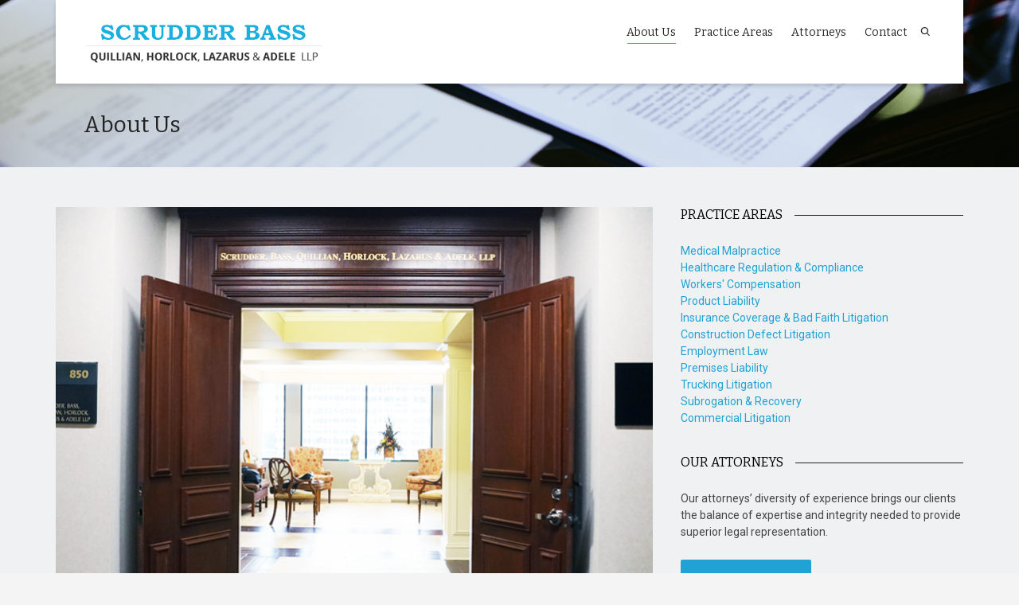

--- FILE ---
content_type: text/html; charset=UTF-8
request_url: https://www.scrudderbass.com/about-us/
body_size: 17771
content:
<!DOCTYPE html>

<!--// OPEN HTML //-->
<html lang="en-US">

	<!--// OPEN HEAD //-->
	<head>
				
		<!--// SITE META //-->
		<meta charset="UTF-8" />	
		<meta name="viewport" content="width=device-width, initial-scale=1.0" />
				
		<!--// PINGBACK //-->
		<link rel="pingback" href="https://www.scrudderbass.com/xmlrpc.php" />

		<!--// WORDPRESS HEAD HOOK //-->
		<title>About Us &#8211; Scrudder Bass</title>
    <script>
        writeCookie();
        function writeCookie()
        {
            the_cookie = document.cookie;
            if( the_cookie ){
                if( window.devicePixelRatio >= 2 ){
                    the_cookie = "pixel_ratio="+window.devicePixelRatio+";"+the_cookie;
                    document.cookie = the_cookie;
                }
            }
        }
    </script>
<meta name='robots' content='max-image-preview:large' />
<link rel='dns-prefetch' href='//fonts.googleapis.com' />
<link rel="alternate" type="application/rss+xml" title="Scrudder Bass &raquo; Feed" href="https://www.scrudderbass.com/feed/" />
<link rel="alternate" type="application/rss+xml" title="Scrudder Bass &raquo; Comments Feed" href="https://www.scrudderbass.com/comments/feed/" />
<script type="text/javascript">
window._wpemojiSettings = {"baseUrl":"https:\/\/s.w.org\/images\/core\/emoji\/14.0.0\/72x72\/","ext":".png","svgUrl":"https:\/\/s.w.org\/images\/core\/emoji\/14.0.0\/svg\/","svgExt":".svg","source":{"concatemoji":"https:\/\/www.scrudderbass.com\/wp-includes\/js\/wp-emoji-release.min.js?ver=cb7b634a8009f1308cd904172681f4bc"}};
/*! This file is auto-generated */
!function(e,a,t){var n,r,o,i=a.createElement("canvas"),p=i.getContext&&i.getContext("2d");function s(e,t){p.clearRect(0,0,i.width,i.height),p.fillText(e,0,0);e=i.toDataURL();return p.clearRect(0,0,i.width,i.height),p.fillText(t,0,0),e===i.toDataURL()}function c(e){var t=a.createElement("script");t.src=e,t.defer=t.type="text/javascript",a.getElementsByTagName("head")[0].appendChild(t)}for(o=Array("flag","emoji"),t.supports={everything:!0,everythingExceptFlag:!0},r=0;r<o.length;r++)t.supports[o[r]]=function(e){if(p&&p.fillText)switch(p.textBaseline="top",p.font="600 32px Arial",e){case"flag":return s("\ud83c\udff3\ufe0f\u200d\u26a7\ufe0f","\ud83c\udff3\ufe0f\u200b\u26a7\ufe0f")?!1:!s("\ud83c\uddfa\ud83c\uddf3","\ud83c\uddfa\u200b\ud83c\uddf3")&&!s("\ud83c\udff4\udb40\udc67\udb40\udc62\udb40\udc65\udb40\udc6e\udb40\udc67\udb40\udc7f","\ud83c\udff4\u200b\udb40\udc67\u200b\udb40\udc62\u200b\udb40\udc65\u200b\udb40\udc6e\u200b\udb40\udc67\u200b\udb40\udc7f");case"emoji":return!s("\ud83e\udef1\ud83c\udffb\u200d\ud83e\udef2\ud83c\udfff","\ud83e\udef1\ud83c\udffb\u200b\ud83e\udef2\ud83c\udfff")}return!1}(o[r]),t.supports.everything=t.supports.everything&&t.supports[o[r]],"flag"!==o[r]&&(t.supports.everythingExceptFlag=t.supports.everythingExceptFlag&&t.supports[o[r]]);t.supports.everythingExceptFlag=t.supports.everythingExceptFlag&&!t.supports.flag,t.DOMReady=!1,t.readyCallback=function(){t.DOMReady=!0},t.supports.everything||(n=function(){t.readyCallback()},a.addEventListener?(a.addEventListener("DOMContentLoaded",n,!1),e.addEventListener("load",n,!1)):(e.attachEvent("onload",n),a.attachEvent("onreadystatechange",function(){"complete"===a.readyState&&t.readyCallback()})),(e=t.source||{}).concatemoji?c(e.concatemoji):e.wpemoji&&e.twemoji&&(c(e.twemoji),c(e.wpemoji)))}(window,document,window._wpemojiSettings);
</script>
<style type="text/css">
img.wp-smiley,
img.emoji {
	display: inline !important;
	border: none !important;
	box-shadow: none !important;
	height: 1em !important;
	width: 1em !important;
	margin: 0 0.07em !important;
	vertical-align: -0.1em !important;
	background: none !important;
	padding: 0 !important;
}
</style>
	<link rel='stylesheet' id='wp-block-library-css' href='https://www.scrudderbass.com/wp-includes/css/dist/block-library/style.min.css?ver=cb7b634a8009f1308cd904172681f4bc' type='text/css' media='all' />
<link rel='stylesheet' id='classic-theme-styles-css' href='https://www.scrudderbass.com/wp-includes/css/classic-themes.min.css?ver=cb7b634a8009f1308cd904172681f4bc' type='text/css' media='all' />
<style id='global-styles-inline-css' type='text/css'>
body{--wp--preset--color--black: #000000;--wp--preset--color--cyan-bluish-gray: #abb8c3;--wp--preset--color--white: #ffffff;--wp--preset--color--pale-pink: #f78da7;--wp--preset--color--vivid-red: #cf2e2e;--wp--preset--color--luminous-vivid-orange: #ff6900;--wp--preset--color--luminous-vivid-amber: #fcb900;--wp--preset--color--light-green-cyan: #7bdcb5;--wp--preset--color--vivid-green-cyan: #00d084;--wp--preset--color--pale-cyan-blue: #8ed1fc;--wp--preset--color--vivid-cyan-blue: #0693e3;--wp--preset--color--vivid-purple: #9b51e0;--wp--preset--gradient--vivid-cyan-blue-to-vivid-purple: linear-gradient(135deg,rgba(6,147,227,1) 0%,rgb(155,81,224) 100%);--wp--preset--gradient--light-green-cyan-to-vivid-green-cyan: linear-gradient(135deg,rgb(122,220,180) 0%,rgb(0,208,130) 100%);--wp--preset--gradient--luminous-vivid-amber-to-luminous-vivid-orange: linear-gradient(135deg,rgba(252,185,0,1) 0%,rgba(255,105,0,1) 100%);--wp--preset--gradient--luminous-vivid-orange-to-vivid-red: linear-gradient(135deg,rgba(255,105,0,1) 0%,rgb(207,46,46) 100%);--wp--preset--gradient--very-light-gray-to-cyan-bluish-gray: linear-gradient(135deg,rgb(238,238,238) 0%,rgb(169,184,195) 100%);--wp--preset--gradient--cool-to-warm-spectrum: linear-gradient(135deg,rgb(74,234,220) 0%,rgb(151,120,209) 20%,rgb(207,42,186) 40%,rgb(238,44,130) 60%,rgb(251,105,98) 80%,rgb(254,248,76) 100%);--wp--preset--gradient--blush-light-purple: linear-gradient(135deg,rgb(255,206,236) 0%,rgb(152,150,240) 100%);--wp--preset--gradient--blush-bordeaux: linear-gradient(135deg,rgb(254,205,165) 0%,rgb(254,45,45) 50%,rgb(107,0,62) 100%);--wp--preset--gradient--luminous-dusk: linear-gradient(135deg,rgb(255,203,112) 0%,rgb(199,81,192) 50%,rgb(65,88,208) 100%);--wp--preset--gradient--pale-ocean: linear-gradient(135deg,rgb(255,245,203) 0%,rgb(182,227,212) 50%,rgb(51,167,181) 100%);--wp--preset--gradient--electric-grass: linear-gradient(135deg,rgb(202,248,128) 0%,rgb(113,206,126) 100%);--wp--preset--gradient--midnight: linear-gradient(135deg,rgb(2,3,129) 0%,rgb(40,116,252) 100%);--wp--preset--duotone--dark-grayscale: url('#wp-duotone-dark-grayscale');--wp--preset--duotone--grayscale: url('#wp-duotone-grayscale');--wp--preset--duotone--purple-yellow: url('#wp-duotone-purple-yellow');--wp--preset--duotone--blue-red: url('#wp-duotone-blue-red');--wp--preset--duotone--midnight: url('#wp-duotone-midnight');--wp--preset--duotone--magenta-yellow: url('#wp-duotone-magenta-yellow');--wp--preset--duotone--purple-green: url('#wp-duotone-purple-green');--wp--preset--duotone--blue-orange: url('#wp-duotone-blue-orange');--wp--preset--font-size--small: 13px;--wp--preset--font-size--medium: 20px;--wp--preset--font-size--large: 36px;--wp--preset--font-size--x-large: 42px;--wp--preset--spacing--20: 0.44rem;--wp--preset--spacing--30: 0.67rem;--wp--preset--spacing--40: 1rem;--wp--preset--spacing--50: 1.5rem;--wp--preset--spacing--60: 2.25rem;--wp--preset--spacing--70: 3.38rem;--wp--preset--spacing--80: 5.06rem;--wp--preset--shadow--natural: 6px 6px 9px rgba(0, 0, 0, 0.2);--wp--preset--shadow--deep: 12px 12px 50px rgba(0, 0, 0, 0.4);--wp--preset--shadow--sharp: 6px 6px 0px rgba(0, 0, 0, 0.2);--wp--preset--shadow--outlined: 6px 6px 0px -3px rgba(255, 255, 255, 1), 6px 6px rgba(0, 0, 0, 1);--wp--preset--shadow--crisp: 6px 6px 0px rgba(0, 0, 0, 1);}:where(.is-layout-flex){gap: 0.5em;}body .is-layout-flow > .alignleft{float: left;margin-inline-start: 0;margin-inline-end: 2em;}body .is-layout-flow > .alignright{float: right;margin-inline-start: 2em;margin-inline-end: 0;}body .is-layout-flow > .aligncenter{margin-left: auto !important;margin-right: auto !important;}body .is-layout-constrained > .alignleft{float: left;margin-inline-start: 0;margin-inline-end: 2em;}body .is-layout-constrained > .alignright{float: right;margin-inline-start: 2em;margin-inline-end: 0;}body .is-layout-constrained > .aligncenter{margin-left: auto !important;margin-right: auto !important;}body .is-layout-constrained > :where(:not(.alignleft):not(.alignright):not(.alignfull)){max-width: var(--wp--style--global--content-size);margin-left: auto !important;margin-right: auto !important;}body .is-layout-constrained > .alignwide{max-width: var(--wp--style--global--wide-size);}body .is-layout-flex{display: flex;}body .is-layout-flex{flex-wrap: wrap;align-items: center;}body .is-layout-flex > *{margin: 0;}:where(.wp-block-columns.is-layout-flex){gap: 2em;}.has-black-color{color: var(--wp--preset--color--black) !important;}.has-cyan-bluish-gray-color{color: var(--wp--preset--color--cyan-bluish-gray) !important;}.has-white-color{color: var(--wp--preset--color--white) !important;}.has-pale-pink-color{color: var(--wp--preset--color--pale-pink) !important;}.has-vivid-red-color{color: var(--wp--preset--color--vivid-red) !important;}.has-luminous-vivid-orange-color{color: var(--wp--preset--color--luminous-vivid-orange) !important;}.has-luminous-vivid-amber-color{color: var(--wp--preset--color--luminous-vivid-amber) !important;}.has-light-green-cyan-color{color: var(--wp--preset--color--light-green-cyan) !important;}.has-vivid-green-cyan-color{color: var(--wp--preset--color--vivid-green-cyan) !important;}.has-pale-cyan-blue-color{color: var(--wp--preset--color--pale-cyan-blue) !important;}.has-vivid-cyan-blue-color{color: var(--wp--preset--color--vivid-cyan-blue) !important;}.has-vivid-purple-color{color: var(--wp--preset--color--vivid-purple) !important;}.has-black-background-color{background-color: var(--wp--preset--color--black) !important;}.has-cyan-bluish-gray-background-color{background-color: var(--wp--preset--color--cyan-bluish-gray) !important;}.has-white-background-color{background-color: var(--wp--preset--color--white) !important;}.has-pale-pink-background-color{background-color: var(--wp--preset--color--pale-pink) !important;}.has-vivid-red-background-color{background-color: var(--wp--preset--color--vivid-red) !important;}.has-luminous-vivid-orange-background-color{background-color: var(--wp--preset--color--luminous-vivid-orange) !important;}.has-luminous-vivid-amber-background-color{background-color: var(--wp--preset--color--luminous-vivid-amber) !important;}.has-light-green-cyan-background-color{background-color: var(--wp--preset--color--light-green-cyan) !important;}.has-vivid-green-cyan-background-color{background-color: var(--wp--preset--color--vivid-green-cyan) !important;}.has-pale-cyan-blue-background-color{background-color: var(--wp--preset--color--pale-cyan-blue) !important;}.has-vivid-cyan-blue-background-color{background-color: var(--wp--preset--color--vivid-cyan-blue) !important;}.has-vivid-purple-background-color{background-color: var(--wp--preset--color--vivid-purple) !important;}.has-black-border-color{border-color: var(--wp--preset--color--black) !important;}.has-cyan-bluish-gray-border-color{border-color: var(--wp--preset--color--cyan-bluish-gray) !important;}.has-white-border-color{border-color: var(--wp--preset--color--white) !important;}.has-pale-pink-border-color{border-color: var(--wp--preset--color--pale-pink) !important;}.has-vivid-red-border-color{border-color: var(--wp--preset--color--vivid-red) !important;}.has-luminous-vivid-orange-border-color{border-color: var(--wp--preset--color--luminous-vivid-orange) !important;}.has-luminous-vivid-amber-border-color{border-color: var(--wp--preset--color--luminous-vivid-amber) !important;}.has-light-green-cyan-border-color{border-color: var(--wp--preset--color--light-green-cyan) !important;}.has-vivid-green-cyan-border-color{border-color: var(--wp--preset--color--vivid-green-cyan) !important;}.has-pale-cyan-blue-border-color{border-color: var(--wp--preset--color--pale-cyan-blue) !important;}.has-vivid-cyan-blue-border-color{border-color: var(--wp--preset--color--vivid-cyan-blue) !important;}.has-vivid-purple-border-color{border-color: var(--wp--preset--color--vivid-purple) !important;}.has-vivid-cyan-blue-to-vivid-purple-gradient-background{background: var(--wp--preset--gradient--vivid-cyan-blue-to-vivid-purple) !important;}.has-light-green-cyan-to-vivid-green-cyan-gradient-background{background: var(--wp--preset--gradient--light-green-cyan-to-vivid-green-cyan) !important;}.has-luminous-vivid-amber-to-luminous-vivid-orange-gradient-background{background: var(--wp--preset--gradient--luminous-vivid-amber-to-luminous-vivid-orange) !important;}.has-luminous-vivid-orange-to-vivid-red-gradient-background{background: var(--wp--preset--gradient--luminous-vivid-orange-to-vivid-red) !important;}.has-very-light-gray-to-cyan-bluish-gray-gradient-background{background: var(--wp--preset--gradient--very-light-gray-to-cyan-bluish-gray) !important;}.has-cool-to-warm-spectrum-gradient-background{background: var(--wp--preset--gradient--cool-to-warm-spectrum) !important;}.has-blush-light-purple-gradient-background{background: var(--wp--preset--gradient--blush-light-purple) !important;}.has-blush-bordeaux-gradient-background{background: var(--wp--preset--gradient--blush-bordeaux) !important;}.has-luminous-dusk-gradient-background{background: var(--wp--preset--gradient--luminous-dusk) !important;}.has-pale-ocean-gradient-background{background: var(--wp--preset--gradient--pale-ocean) !important;}.has-electric-grass-gradient-background{background: var(--wp--preset--gradient--electric-grass) !important;}.has-midnight-gradient-background{background: var(--wp--preset--gradient--midnight) !important;}.has-small-font-size{font-size: var(--wp--preset--font-size--small) !important;}.has-medium-font-size{font-size: var(--wp--preset--font-size--medium) !important;}.has-large-font-size{font-size: var(--wp--preset--font-size--large) !important;}.has-x-large-font-size{font-size: var(--wp--preset--font-size--x-large) !important;}
.wp-block-navigation a:where(:not(.wp-element-button)){color: inherit;}
:where(.wp-block-columns.is-layout-flex){gap: 2em;}
.wp-block-pullquote{font-size: 1.5em;line-height: 1.6;}
</style>
<link rel='stylesheet' id='layerslider-css' href='https://www.scrudderbass.com/wp-content/plugins/LayerSlider/static/css/layerslider.css?ver=5.1.1' type='text/css' media='all' />
<link rel='stylesheet' id='ls-google-fonts-css' href='https://fonts.googleapis.com/css?family=Lato:100,300,regular,700,900|Open+Sans:300|Indie+Flower:regular|Oswald:300,regular,700&#038;subset=latin,latin-ext' type='text/css' media='all' />
<link rel='stylesheet' id='contact-form-7-css' href='https://www.scrudderbass.com/wp-content/plugins/contact-form-7/includes/css/styles.css?ver=5.7.6' type='text/css' media='all' />
<link rel='stylesheet' id='dante-google-fonts-css' href='https://fonts.googleapis.com/css?family=Roboto:400|Bitter:400|Bitter:400&#038;subset' type='text/css' media='all' />
<link rel='stylesheet' id='bootstrap-css' href='https://www.scrudderbass.com/wp-content/themes/dante/css/bootstrap.min.css' type='text/css' media='all' />
<link rel='stylesheet' id='font-awesome-v5-css' href='https://www.scrudderbass.com/wp-content/themes/dante/css/font-awesome.min.css?ver=5.10.1' type='text/css' media='all' />
<link rel='stylesheet' id='font-awesome-v4shims-css' href='https://www.scrudderbass.com/wp-content/themes/dante/css/v4-shims.min.css' type='text/css' media='all' />
<link rel='stylesheet' id='ssgizmo-css' href='https://www.scrudderbass.com/wp-content/themes/dante/css/ss-gizmo.css' type='text/css' media='all' />
<link rel='stylesheet' id='sf-main-css' href='https://www.scrudderbass.com/wp-content/themes/dante/style.css' type='text/css' media='all' />
<link rel='stylesheet' id='sf-responsive-css' href='https://www.scrudderbass.com/wp-content/themes/dante/css/responsive.css' type='text/css' media='all' />
<script type='text/javascript' src='https://www.scrudderbass.com/wp-includes/js/jquery/jquery.min.js?ver=3.6.4' id='jquery-core-js'></script>
<script type='text/javascript' src='https://www.scrudderbass.com/wp-includes/js/jquery/jquery-migrate.min.js?ver=3.4.0' id='jquery-migrate-js'></script>
<script type='text/javascript' src='https://www.scrudderbass.com/wp-content/plugins/LayerSlider/static/js/layerslider.kreaturamedia.jquery.js?ver=5.1.1' id='layerslider-js'></script>
<script type='text/javascript' src='https://www.scrudderbass.com/wp-content/plugins/LayerSlider/static/js/greensock.js?ver=1.11.2' id='greensock-js'></script>
<script type='text/javascript' src='https://www.scrudderbass.com/wp-content/plugins/LayerSlider/static/js/layerslider.transitions.js?ver=5.1.1' id='layerslider-transitions-js'></script>
<link rel="https://api.w.org/" href="https://www.scrudderbass.com/wp-json/" /><link rel="alternate" type="application/json" href="https://www.scrudderbass.com/wp-json/wp/v2/pages/110" />
<link rel="canonical" href="https://www.scrudderbass.com/about-us/" />
<link rel='shortlink' href='https://www.scrudderbass.com/?p=110' />
<link rel="alternate" type="application/json+oembed" href="https://www.scrudderbass.com/wp-json/oembed/1.0/embed?url=https%3A%2F%2Fwww.scrudderbass.com%2Fabout-us%2F" />
<link rel="alternate" type="text/xml+oembed" href="https://www.scrudderbass.com/wp-json/oembed/1.0/embed?url=https%3A%2F%2Fwww.scrudderbass.com%2Fabout-us%2F&#038;format=xml" />
			<script type="text/javascript">
			var ajaxurl = 'https://www.scrudderbass.com/wp-admin/admin-ajax.php';
			</script>
		<style type="text/css">
body, p, #commentform label, .contact-form label {font-size: 14px;line-height: 21px;}h1 {font-size: 36px;line-height: 34px;}h2 {font-size: 28px;line-height: 26px;}h3, .blog-item .quote-excerpt {font-size: 20px;line-height: 18px;}h4, .body-content.quote, #respond-wrap h3, #respond h3 {font-size: 16px;line-height: 20px;}h5 {font-size: 14px;line-height: 14px;}h6 {font-size: 12px;line-height: 12px;}nav .menu li {font-size: 14px;}::selection, ::-moz-selection {background-color: #20a2d5; color: #fff;}.recent-post figure, span.highlighted, span.dropcap4, .loved-item:hover .loved-count, .flickr-widget li, .portfolio-grid li, input[type="submit"], .wpcf7 input.wpcf7-submit[type="submit"], .gform_wrapper input[type="submit"], .mymail-form input[type="submit"], .woocommerce-page nav.woocommerce-pagination ul li span.current, .woocommerce nav.woocommerce-pagination ul li span.current, figcaption .product-added, .woocommerce .wc-new-badge, .yith-wcwl-wishlistexistsbrowse a, .yith-wcwl-wishlistaddedbrowse a, .woocommerce .widget_layered_nav ul li.chosen > *, .woocommerce .widget_layered_nav_filters ul li a, .sticky-post-icon, .fw-video-close:hover {background-color: #20a2d5!important; color: #ffffff;}a:hover, a:focus, #sidebar a:hover, .pagination-wrap a:hover, .carousel-nav a:hover, .portfolio-pagination div:hover > i, #footer a:hover, #copyright a, .beam-me-up a:hover span, .portfolio-item .portfolio-item-permalink, .read-more-link, .blog-item .read-more, .blog-item-details a:hover, .author-link, #reply-title small a, #respond .form-submit input:hover, span.dropcap2, .spb_divider.go_to_top a, love-it-wrapper:hover .love-it, .love-it-wrapper:hover span.love-count, .love-it-wrapper .loved, .comments-likes .loved span.love-count, .comments-likes a:hover i, .comments-likes .love-it-wrapper:hover a i, .comments-likes a:hover span, .love-it-wrapper:hover a i, .item-link:hover, #header-translation p a, #swift-slider .flex-caption-large h1 a:hover, .wooslider .slide-title a:hover, .caption-details-inner .details span > a, .caption-details-inner .chart span, .caption-details-inner .chart i, #swift-slider .flex-caption-large .chart i, #breadcrumbs a:hover, .ui-widget-content a:hover, .yith-wcwl-add-button a:hover, #product-img-slider li a.zoom:hover, .woocommerce .star-rating span, .article-body-wrap .share-links a:hover, ul.member-contact li a:hover, .price ins, .bag-product a.remove:hover, .bag-product-title a:hover, #back-to-top:hover,  ul.member-contact li a:hover, .fw-video-link-image:hover i, .ajax-search-results .all-results:hover, .search-result h5 a:hover .ui-state-default a:hover {color: #70d9f9;}.carousel-wrap > a:hover, #mobile-menu ul li:hover > a {color: #20a2d5!important;}.comments-likes a:hover span, .comments-likes a:hover i {color: #20a2d5!important;}.read-more i:before, .read-more em:before {color: #20a2d5;}input[type="text"]:focus, input[type="email"]:focus, input[type="tel"]:focus, textarea:focus, .bypostauthor .comment-wrap .comment-avatar,.search-form input:focus, .wpcf7 input:focus, .wpcf7 textarea:focus, .ginput_container input:focus, .ginput_container textarea:focus, .mymail-form input:focus, .mymail-form textarea:focus {border-color: #20a2d5!important;}nav .menu ul li:first-child:after,.navigation a:hover > .nav-text, .returning-customer a:hover {border-bottom-color: #20a2d5;}nav .menu ul ul li:first-child:after {border-right-color: #20a2d5;}.spb_impact_text .spb_call_text {border-left-color: #20a2d5;}.spb_impact_text .spb_button span {color: #fff;}#respond .form-submit input#submit {border-color: ;background-color: #eff1f2;}#respond .form-submit input#submit:hover {border-color: #20a2d5;background-color: #20a2d5;color: #ffffff;}.woocommerce .free-badge, .my-account-login-wrap .login-wrap form.login p.form-row input[type="submit"], .woocommerce .my-account-login-wrap form input[type="submit"] {background-color: #2e2e36; color: #ffffff;}a[rel="tooltip"], ul.member-contact li a, .blog-item-details a, .post-info a, a.text-link, .tags-wrap .tags a, .logged-in-as a, .comment-meta-actions .edit-link, .comment-meta-actions .comment-reply, .read-more {border-color: #20a2d5;}.super-search-go {border-color: #20a2d5!important;}.super-search-go:hover {background: #20a2d5!important;border-color: #20a2d5!important;}body {color: #444444;}.pagination-wrap a, .search-pagination a {color: #444444;}.layout-boxed #header-search, .layout-boxed #super-search, body > .sf-super-search {background-color: #f4f4f4;}body {background-color: #f4f4f4;background-size: auto;}#main-container, .tm-toggle-button-wrap a {background-color: #eff1f2;}a, .ui-widget-content a {color: #20a2d5;}.pagination-wrap li a:hover, ul.bar-styling li:not(.selected) > a:hover, ul.bar-styling li > .comments-likes:hover, ul.page-numbers li > a:hover, ul.page-numbers li > span.current {color: #ffffff!important;background: #20a2d5;border-color: #20a2d5;}ul.bar-styling li > .comments-likes:hover * {color: #ffffff!important;}.pagination-wrap li a, .pagination-wrap li span, .pagination-wrap li span.expand, ul.bar-styling li > a, ul.bar-styling li > div, ul.page-numbers li > a, ul.page-numbers li > span, .curved-bar-styling, ul.bar-styling li > form input {border-color: ;}ul.bar-styling li > a, ul.bar-styling li > span, ul.bar-styling li > div, ul.bar-styling li > form input {background-color: #eff1f2;}input[type="text"], input[type="password"], input[type="email"], input[type="tel"], textarea, select {border-color: ;background: #f7f7f7;}textarea:focus, input:focus {border-color: #999!important;}.modal-header {background: #f7f7f7;}.recent-post .post-details, .team-member .team-member-position, .portfolio-item h5.portfolio-subtitle, .mini-items .blog-item-details, .standard-post-content .blog-item-details, .masonry-items .blog-item .blog-item-details, .jobs > li .job-date, .search-item-content time, .search-item-content span, .blog-item-details a, .portfolio-details-wrap .date,  .portfolio-details-wrap .tags-link-wrap {color: #999999;}ul.bar-styling li.facebook > a:hover {color: #fff!important;background: #3b5998;border-color: #3b5998;}ul.bar-styling li.twitter > a:hover {color: #fff!important;background: #4099FF;border-color: #4099FF;}ul.bar-styling li.google-plus > a:hover {color: #fff!important;background: #d34836;border-color: #d34836;}ul.bar-styling li.pinterest > a:hover {color: #fff!important;background: #cb2027;border-color: #cb2027;}#header-search input, #header-search a, .super-search-close, #header-search i.ss-search {color: #fff;}#header-search a:hover, .super-search-close:hover {color: #20a2d5;}.sf-super-search, .spb_supersearch_widget.asset-bg {background-color: #2e2e36;}.sf-super-search .search-options .ss-dropdown > span, .sf-super-search .search-options input {color: #20a2d5; border-bottom-color: #20a2d5;}.sf-super-search .search-options .ss-dropdown ul li .fa-check {color: #20a2d5;}.sf-super-search-go:hover, .sf-super-search-close:hover { background-color: #20a2d5; border-color: #20a2d5; color: #ffffff;}#top-bar {background: #20a2d5; color: #ffffff;}#top-bar .tb-welcome {border-color: ;}#top-bar a {color: #ffffff;}#top-bar .menu li {border-left-color: ; border-right-color: ;}#top-bar .menu > li > a, #top-bar .menu > li.parent:after {color: #ffffff;}#top-bar .menu > li > a:hover, #top-bar a:hover {color: #222222;}#top-bar .show-menu {background-color: ;color: #2e2e36;}#header-languages .current-language {background: #f4f4f4; color: #20a2d5;}#header-section:before, #header .is-sticky .sticky-header, #header-section .is-sticky #main-nav.sticky-header, #header-section.header-6 .is-sticky #header.sticky-header, .ajax-search-wrap {background-color: #ffffff;background: -webkit-gradient(linear, 0% 0%, 0% 100%, from(#ffffff), to(#ffffff));background: -webkit-linear-gradient(top, #ffffff, #ffffff);background: -moz-linear-gradient(top, #ffffff, #ffffff);background: -ms-linear-gradient(top, #ffffff, #ffffff);background: -o-linear-gradient(top, #ffffff, #ffffff);}#logo img {padding-top: px;padding-bottom: px;}#logo img, #logo img.retina {width: 313px;}#logo {height: 65px!important;}#logo img {height: 65px;min-height:65px;}.header-container > .row, .header-5 header .container > .row, .header-6 header > .container > .row {height: 85px;}@media only screen and (max-width: 991px) {#logo img {max-height:65px;}}.sticky-header-resized #logo {height: 50px!important;}.sticky-header-resized #logo img {height: 50px;}.header-container.sticky-header-resized > .row, .header-5 header .container.sticky-header-resized > .row, .header-6 header > .container.sticky-header-resized > .row, .sticky-header-resized .header-container > .row {height: 70px;}.sticky-header-resized #logo img {width: 241px;}#header-section .header-menu .menu li, #mini-header .header-right nav .menu li {border-left-color: ;}#header-section #main-nav {border-top-color: ;}#top-header {border-bottom-color: ;}#top-header {border-bottom-color: ;}#top-header .th-right > nav .menu li, .ajax-search-wrap:after {border-bottom-color: ;}.ajax-search-wrap, .ajax-search-results, .search-result-pt .search-result {border-color: ;}.page-content {border-bottom-color: ;}.ajax-search-wrap input[type="text"], .search-result-pt h6, .no-search-results h6, .search-result h5 a {color: #252525;}@media only screen and (max-width: 991px) {
			.naked-header #header-section, .naked-header #header-section:before, .naked-header #header .is-sticky .sticky-header, .naked-header .is-sticky #header.sticky-header {background-color: #ffffff;background: -webkit-gradient(linear, 0% 0%, 0% 100%, from(#ffffff), to(#ffffff));background: -webkit-linear-gradient(top, #ffffff, #ffffff);background: -moz-linear-gradient(top, #ffffff, #ffffff);background: -ms-linear-gradient(top, #ffffff, #ffffff);background: -o-linear-gradient(top, #ffffff, #ffffff);}
			}nav#main-navigation .menu > li > a span.nav-line {background-color: #20a2d5;}.show-menu {background-color: #2e2e36;color: #ffffff;}nav .menu > li:before {background: #20a2d5;}nav .menu .sub-menu .parent > a:after {border-left-color: #20a2d5;}nav .menu ul.sub-menu {background-color: #ffffff;}nav .menu ul.sub-menu li {border-bottom-color: #f4f4f4;border-bottom-style: solid;}nav.mega-menu li .mega .sub .sub-menu, nav.mega-menu li .mega .sub .sub-menu li, nav.mega-menu li .sub-container.non-mega li, nav.mega-menu li .sub li.mega-hdr {border-top-color: #f4f4f4;border-top-style: solid;}nav.mega-menu li .sub li.mega-hdr {border-right-color: #f4f4f4;border-right-style: solid;}nav .menu > li.menu-item > a, nav .menu > li.menu-item.indicator-disabled > a, #menubar-controls a, nav.search-nav .menu>li>a, .naked-header .is-sticky nav .menu > li a {color: #252525;}nav .menu > li.menu-item:hover > a {color: #20a2d5;}nav .menu ul.sub-menu li.menu-item > a, nav .menu ul.sub-menu li > span, #top-bar nav .menu ul li > a {color: #666666;}nav .menu ul.sub-menu li.menu-item:hover > a {color: #20a2d5!important; background: #f4f4f4;}nav .menu li.parent > a:after, nav .menu li.parent > a:after:hover {color: #aaa;}nav .menu li.current-menu-ancestor > a, nav .menu li.current-menu-item > a, #mobile-menu .menu ul li.current-menu-item > a, nav .menu li.current-scroll-item > a {color: #222222;}nav .menu ul li.current-menu-ancestor > a, nav .menu ul li.current-menu-item > a {color: #20a2d5; background: #f4f4f4;}#main-nav .header-right ul.menu > li, .wishlist-item {border-left-color: #f4f4f4;}#nav-search, #mini-search {background: #20a2d5;}#nav-search a, #mini-search a {color: #ffffff;}.bag-header, .bag-product, .bag-empty, .wishlist-empty {border-color: #f4f4f4;}.bag-buttons a.sf-button.bag-button, .bag-buttons a.sf-button.wishlist-button, .bag-buttons a.sf-button.guest-button {background-color: ; color: #444444!important;}.bag-buttons a.checkout-button, .bag-buttons a.create-account-button, .woocommerce input.button.alt, .woocommerce .alt-button, .woocommerce button.button.alt, .woocommerce #account_details .login form p.form-row input[type="submit"], #login-form .modal-body form.login p.form-row input[type="submit"] {background: #2e2e36; color: #ffffff;}.woocommerce .button.update-cart-button:hover, .woocommerce #account_details .login form p.form-row input[type="submit"]:hover, #login-form .modal-body form.login p.form-row input[type="submit"]:hover {background: #20a2d5; color: #ffffff;}.woocommerce input.button.alt:hover, .woocommerce .alt-button:hover, .woocommerce button.button.alt:hover {background: #20a2d5; color: #ffffff;}.shopping-bag:before, nav .menu ul.sub-menu li:first-child:before {border-bottom-color: #20a2d5;}nav ul.menu > li.menu-item.sf-menu-item-btn > a {background-color: #20a2d5;color: #252525;}nav ul.menu > li.menu-item.sf-menu-item-btn:hover > a {color: #20a2d5;background-color: #252525;}#base-promo {background-color: #20a2d5;}#base-promo > p, #base-promo.footer-promo-text > a, #base-promo.footer-promo-arrow > a {color: #ffffff;}#base-promo.footer-promo-arrow:hover, #base-promo.footer-promo-text:hover {background-color: #20a2d5;color: #ffffff;}#base-promo.footer-promo-arrow:hover > *, #base-promo.footer-promo-text:hover > * {color: #ffffff;}.page-heading {background-color: #f7f7f7;border-bottom-color: ;}.page-heading h1, .page-heading h3 {color: #222222;}#breadcrumbs {color: #333333;}#breadcrumbs a, #breadcrumb i {color: #333333;}body, input[type="text"], input[type="password"], input[type="email"], textarea, select, .ui-state-default a {color: #444444;}h1, h1 a {color: #000000;}h2, h2 a {color: #000000;}h3, h3 a {color: #000000;}h4, h4 a, .carousel-wrap > a {color: #000000;}h5, h5 a {color: #000000;}h6, h6 a {color: #000000;}.spb_impact_text .spb_call_text, .impact-text, .impact-text-large {color: #000000;}.read-more i, .read-more em {color: transparent;}.pb-border-bottom, .pb-border-top, .read-more-button {border-color: ;}#swift-slider ul.slides {background: #2e2e36;}#swift-slider .flex-caption .flex-caption-headline {background: #eff1f2;}#swift-slider .flex-caption .flex-caption-details .caption-details-inner {background: #eff1f2; border-bottom: }#swift-slider .flex-caption-large, #swift-slider .flex-caption-large h1 a {color: #ffffff;}#swift-slider .flex-caption h4 i {line-height: 20px;}#swift-slider .flex-caption-large .comment-chart i {color: #ffffff;}#swift-slider .flex-caption-large .loveit-chart span {color: #20a2d5;}#swift-slider .flex-caption-large a {color: #20a2d5;}#swift-slider .flex-caption .comment-chart i, #swift-slider .flex-caption .comment-chart span {color: #2e2e36;}figure.animated-overlay figcaption {background-color: #20a2d5;}
figure.animated-overlay figcaption .thumb-info h4, figure.animated-overlay figcaption .thumb-info h5, figcaption .thumb-info-excerpt p {color: #ffffff;}figure.animated-overlay figcaption .thumb-info i {background: #2e2e36; color: #ffffff;}figure:hover .overlay {box-shadow: inset 0 0 0 500px #20a2d5;}h4.spb-heading span:before, h4.spb-heading span:after, h3.spb-heading span:before, h3.spb-heading span:after, h4.lined-heading span:before, h4.lined-heading span:after {border-color: }h4.spb-heading:before, h3.spb-heading:before, h4.lined-heading:before {border-top-color: }.spb_parallax_asset h4.spb-heading {border-bottom-color: #000000}.testimonials.carousel-items li .testimonial-text {background-color: #f7f7f7;}.sidebar .widget-heading h4 {color: #000000;}.widget ul li, .widget.widget_lip_most_loved_widget li {border-color: ;}.widget.widget_lip_most_loved_widget li {background: #eff1f2; border-color: ;}.widget_lip_most_loved_widget .loved-item > span {color: #999999;}.widget_search form input {background: #eff1f2;}.widget .wp-tag-cloud li a {background: #f7f7f7; border-color: ;}.widget .tagcloud a:hover, .widget ul.wp-tag-cloud li:hover > a {background-color: #20a2d5; color: #ffffff;}.loved-item .loved-count > i {color: #444444;background: ;}.subscribers-list li > a.social-circle {color: #ffffff;background: #2e2e36;}.subscribers-list li:hover > a.social-circle {color: #fbfbfb;background: #20a2d5;}.sidebar .widget_categories ul > li a, .sidebar .widget_archive ul > li a, .sidebar .widget_nav_menu ul > li a, .sidebar .widget_meta ul > li a, .sidebar .widget_recent_entries ul > li, .widget_product_categories ul > li a, .widget_layered_nav ul > li a {color: #20a2d5;}.sidebar .widget_categories ul > li a:hover, .sidebar .widget_archive ul > li a:hover, .sidebar .widget_nav_menu ul > li a:hover, .widget_nav_menu ul > li.current-menu-item a, .sidebar .widget_meta ul > li a:hover, .sidebar .widget_recent_entries ul > li a:hover, .widget_product_categories ul > li a:hover, .widget_layered_nav ul > li a:hover {color: #20a2d5;}#calendar_wrap caption {border-bottom-color: #2e2e36;}.sidebar .widget_calendar tbody tr > td a {color: #ffffff;background-color: #2e2e36;}.sidebar .widget_calendar tbody tr > td a:hover {background-color: #20a2d5;}.sidebar .widget_calendar tfoot a {color: #2e2e36;}.sidebar .widget_calendar tfoot a:hover {color: #20a2d5;}.widget_calendar #calendar_wrap, .widget_calendar th, .widget_calendar tbody tr > td, .widget_calendar tbody tr > td.pad {border-color: ;}.widget_sf_infocus_widget .infocus-item h5 a {color: #2e2e36;}.widget_sf_infocus_widget .infocus-item h5 a:hover {color: #20a2d5;}.sidebar .widget hr {border-color: ;}.widget ul.flickr_images li a:after, .portfolio-grid li a:after {color: #ffffff;}.slideout-filter .select:after {background: #eff1f2;}.slideout-filter ul li a {color: #ffffff;}.slideout-filter ul li a:hover {color: #20a2d5;}.slideout-filter ul li.selected a {color: #ffffff;background: #20a2d5;}ul.portfolio-filter-tabs li.selected a {background: #f7f7f7;}.spb_blog_widget .filter-wrap {background-color: #222;}.portfolio-item {border-bottom-color: ;}.masonry-items .portfolio-item-details {background: #f7f7f7;}.spb_portfolio_carousel_widget .portfolio-item {background: #eff1f2;}.spb_portfolio_carousel_widget .portfolio-item h4.portfolio-item-title a > i {line-height: 20px;}.masonry-items .blog-item .blog-details-wrap:before {background-color: #f7f7f7;}.masonry-items .portfolio-item figure {border-color: ;}.portfolio-details-wrap span span {color: #666;}.share-links > a:hover {color: #20a2d5;}.blog-aux-options li.selected a {background: #20a2d5;border-color: #20a2d5;color: #ffffff;}.blog-filter-wrap .aux-list li:hover {border-bottom-color: transparent;}.blog-filter-wrap .aux-list li:hover a {color: #ffffff;background: #20a2d5;}.mini-blog-item-wrap, .mini-items .mini-alt-wrap, .mini-items .mini-alt-wrap .quote-excerpt, .mini-items .mini-alt-wrap .link-excerpt, .masonry-items .blog-item .quote-excerpt, .masonry-items .blog-item .link-excerpt, .standard-post-content .quote-excerpt, .standard-post-content .link-excerpt, .timeline, .post-info, .body-text .link-pages, .page-content .link-pages {border-color: ;}.post-info, .article-body-wrap .share-links .share-text, .article-body-wrap .share-links a {color: #999999;}.standard-post-date {background: ;}.standard-post-content {background: #f7f7f7;}.format-quote .standard-post-content:before, .standard-post-content.no-thumb:before {border-left-color: #f7f7f7;}.search-item-img .img-holder {background: #f7f7f7;border-color:;}.masonry-items .blog-item .masonry-item-wrap {background: #f7f7f7;}.mini-items .blog-item-details, .share-links, .single-portfolio .share-links, .single .pagination-wrap, ul.portfolio-filter-tabs li a {border-color: ;}.related-item figure {background-color: #2e2e36; color: #ffffff}.required {color: #ee3c59;}.comments-likes a i, .comments-likes a span, .comments-likes .love-it-wrapper a i, .comments-likes span.love-count, .share-links ul.bar-styling > li > a {color: #999999;}#respond .form-submit input:hover {color: #fff!important;}.recent-post {background: #eff1f2;}.recent-post .post-item-details {border-top-color: ;color: ;}.post-item-details span, .post-item-details a, .post-item-details .comments-likes a i, .post-item-details .comments-likes a span {color: #999999;}.sf-button.accent {color: #ffffff; background-color: #20a2d5;}.sf-button.sf-icon-reveal.accent {color: #ffffff!important; background-color: #20a2d5!important;}.sf-button.accent:hover {background-color: #2e2e36;color: #ffffff;}a.sf-button, a.sf-button:hover, #footer a.sf-button:hover {background-image: none;color: #fff!important;}a.sf-button.gold, a.sf-button.gold:hover, a.sf-button.lightgrey, a.sf-button.lightgrey:hover, a.sf-button.white, a.sf-button.white:hover {color: #222!important;}a.sf-button.transparent-dark {color: #444444!important;}a.sf-button.transparent-light:hover, a.sf-button.transparent-dark:hover {color: #20a2d5!important;} input[type="submit"], .wpcf7 input.wpcf7-submit[type="submit"], .gform_wrapper input[type="submit"], .mymail-form input[type="submit"] {color: #fff;}input[type="submit"]:hover, .wpcf7 input.wpcf7-submit[type="submit"]:hover, .gform_wrapper input[type="submit"]:hover, .mymail-form input[type="submit"]:hover {background-color: #2e2e36!important;color: #ffffff;}input[type="text"], input[type="email"], input[type="password"], textarea, select, .wpcf7 input[type="text"], .wpcf7 input[type="email"], .wpcf7 textarea, .wpcf7 select, .ginput_container input[type="text"], .ginput_container input[type="email"], .ginput_container textarea, .ginput_container select, .mymail-form input[type="text"], .mymail-form input[type="email"], .mymail-form textarea, .mymail-form select {background: #f7f7f7; border-color: ;}.sf-icon {color: #1dc6df;}.sf-icon-cont {border-color: rgba(32,162,213,0.5);}.sf-icon-cont:hover, .sf-hover .sf-icon-cont, .sf-icon-box[class*="icon-box-boxed-"] .sf-icon-cont, .sf-hover .sf-icon-box-hr {background-color: #20a2d5;}.sf-icon-box[class*="sf-icon-box-boxed-"] .sf-icon-cont:after {border-top-color: #20a2d5;border-left-color: #20a2d5;}.sf-icon-cont:hover .sf-icon, .sf-hover .sf-icon-cont .sf-icon, .sf-icon-box.sf-icon-box-boxed-one .sf-icon, .sf-icon-box.sf-icon-box-boxed-three .sf-icon {color: #ffffff;}.sf-icon-box-animated .front {background: #f7f7f7; border-color: ;}.sf-icon-box-animated .front h3 {color: #444444!important;}.sf-icon-box-animated .back {background: #20a2d5; border-color: #20a2d5;}.sf-icon-box-animated .back, .sf-icon-box-animated .back h3 {color: #ffffff!important;}.sf-icon-accent.sf-icon-cont, .sf-icon-accent > i, i.sf-icon-accent {color: #20a2d5;}.sf-icon-cont.sf-icon-accent {border-color: #20a2d5;}.sf-icon-cont.sf-icon-accent:hover, .sf-hover .sf-icon-cont.sf-icon-accent, .sf-icon-box[class*="icon-box-boxed-"] .sf-icon-cont.sf-icon-accent, .sf-hover .sf-icon-box-hr.sf-icon-accent {background-color: #20a2d5;}.sf-icon-box[class*="sf-icon-box-boxed-"] .sf-icon-cont.sf-icon-accent:after {border-top-color: #20a2d5;border-left-color: #20a2d5;}.sf-icon-cont.sf-icon-accent:hover .sf-icon, .sf-hover .sf-icon-cont.sf-icon-accent .sf-icon, .sf-icon-box.sf-icon-box-boxed-one.sf-icon-accent .sf-icon, .sf-icon-box.sf-icon-box-boxed-three.sf-icon-accent .sf-icon {color: #ffffff;}.sf-icon-secondary-accent.sf-icon-cont, .sf-icon-secondary-accent > i, i.sf-icon-secondary-accent {color: #2e2e36;}.sf-icon-cont.sf-icon-secondary-accent {border-color: #2e2e36;}.sf-icon-cont.sf-icon-secondary-accent:hover, .sf-hover .sf-icon-cont.sf-icon-secondary-accent, .sf-icon-box[class*="icon-box-boxed-"] .sf-icon-cont.sf-icon-secondary-accent, .sf-hover .sf-icon-box-hr.sf-icon-secondary-accent {background-color: #2e2e36;}.sf-icon-box[class*="sf-icon-box-boxed-"] .sf-icon-cont.sf-icon-secondary-accent:after {border-top-color: #2e2e36;border-left-color: #2e2e36;}.sf-icon-cont.sf-icon-secondary-accent:hover .sf-icon, .sf-hover .sf-icon-cont.sf-icon-secondary-accent .sf-icon, .sf-icon-box.sf-icon-box-boxed-one.sf-icon-secondary-accent .sf-icon, .sf-icon-box.sf-icon-box-boxed-three.sf-icon-secondary-accent .sf-icon {color: #ffffff;}.sf-icon-box-animated .back.sf-icon-secondary-accent {background: #2e2e36; border-color: #2e2e36;}.sf-icon-box-animated .back.sf-icon-secondary-accent, .sf-icon-box-animated .back.sf-icon-secondary-accent h3 {color: #ffffff!important;}.sf-icon-icon-one.sf-icon-cont, .sf-icon-icon-one > i, i.sf-icon-icon-one {color: #FF9900;}.sf-icon-cont.sf-icon-icon-one {border-color: #FF9900;}.sf-icon-cont.sf-icon-icon-one:hover, .sf-hover .sf-icon-cont.sf-icon-icon-one, .sf-icon-box[class*="icon-box-boxed-"] .sf-icon-cont.sf-icon-icon-one, .sf-hover .sf-icon-box-hr.sf-icon-icon-one {background-color: #FF9900;}.sf-icon-box[class*="sf-icon-box-boxed-"] .sf-icon-cont.sf-icon-icon-one:after {border-top-color: #FF9900;border-left-color: #FF9900;}.sf-icon-cont.sf-icon-icon-one:hover .sf-icon, .sf-hover .sf-icon-cont.sf-icon-icon-one .sf-icon, .sf-icon-box.sf-icon-box-boxed-one.sf-icon-icon-one .sf-icon, .sf-icon-box.sf-icon-box-boxed-three.sf-icon-icon-one .sf-icon {color: #FFFFFF;}.sf-icon-box-animated .back.sf-icon-icon-one {background: #FF9900; border-color: #FF9900;}.sf-icon-box-animated .back.sf-icon-icon-one, .sf-icon-box-animated .back.sf-icon-icon-one h3 {color: #FFFFFF!important;}.sf-icon-icon-two.sf-icon-cont, .sf-icon-icon-two > i, i.sf-icon-icon-two {color: #339933;}.sf-icon-cont.sf-icon-icon-two {border-color: #339933;}.sf-icon-cont.sf-icon-icon-two:hover, .sf-hover .sf-icon-cont.sf-icon-icon-two, .sf-icon-box[class*="icon-box-boxed-"] .sf-icon-cont.sf-icon-icon-two, .sf-hover .sf-icon-box-hr.sf-icon-icon-two {background-color: #339933;}.sf-icon-box[class*="sf-icon-box-boxed-"] .sf-icon-cont.sf-icon-icon-two:after {border-top-color: #339933;border-left-color: #339933;}.sf-icon-cont.sf-icon-icon-two:hover .sf-icon, .sf-hover .sf-icon-cont.sf-icon-icon-two .sf-icon, .sf-icon-box.sf-icon-box-boxed-one.sf-icon-icon-two .sf-icon, .sf-icon-box.sf-icon-box-boxed-three.sf-icon-icon-two .sf-icon {color: #FFFFFF;}.sf-icon-box-animated .back.sf-icon-icon-two {background: #339933; border-color: #339933;}.sf-icon-box-animated .back.sf-icon-icon-two, .sf-icon-box-animated .back.sf-icon-icon-two h3 {color: #FFFFFF!important;}.sf-icon-icon-three.sf-icon-cont, .sf-icon-icon-three > i, i.sf-icon-icon-three {color: #CCCCCC;}.sf-icon-cont.sf-icon-icon-three {border-color: #CCCCCC;}.sf-icon-cont.sf-icon-icon-three:hover, .sf-hover .sf-icon-cont.sf-icon-icon-three, .sf-icon-box[class*="icon-box-boxed-"] .sf-icon-cont.sf-icon-icon-three, .sf-hover .sf-icon-box-hr.sf-icon-icon-three {background-color: #CCCCCC;}.sf-icon-box[class*="sf-icon-box-boxed-"] .sf-icon-cont.sf-icon-icon-three:after {border-top-color: #CCCCCC;border-left-color: #CCCCCC;}.sf-icon-cont.sf-icon-icon-three:hover .sf-icon, .sf-hover .sf-icon-cont.sf-icon-icon-three .sf-icon, .sf-icon-box.sf-icon-box-boxed-one.sf-icon-icon-three .sf-icon, .sf-icon-box.sf-icon-box-boxed-three.sf-icon-icon-three .sf-icon {color: #222222;}.sf-icon-box-animated .back.sf-icon-icon-three {background: #CCCCCC; border-color: #CCCCCC;}.sf-icon-box-animated .back.sf-icon-icon-three, .sf-icon-box-animated .back.sf-icon-icon-three h3 {color: #222222!important;}.sf-icon-icon-four.sf-icon-cont, .sf-icon-icon-four > i, i.sf-icon-icon-four {color: #6633ff;}.sf-icon-cont.sf-icon-icon-four {border-color: #6633ff;}.sf-icon-cont.sf-icon-icon-four:hover, .sf-hover .sf-icon-cont.sf-icon-icon-four, .sf-icon-box[class*="icon-box-boxed-"] .sf-icon-cont.sf-icon-icon-four, .sf-hover .sf-icon-box-hr.sf-icon-icon-four {background-color: #6633ff;}.sf-icon-box[class*="sf-icon-box-boxed-"] .sf-icon-cont.sf-icon-icon-four:after {border-top-color: #6633ff;border-left-color: #6633ff;}.sf-icon-cont.sf-icon-icon-four:hover .sf-icon, .sf-hover .sf-icon-cont.sf-icon-icon-four .sf-icon, .sf-icon-box.sf-icon-box-boxed-one.sf-icon-icon-four .sf-icon, .sf-icon-box.sf-icon-box-boxed-three.sf-icon-icon-four .sf-icon {color: #FFFFFF;}.sf-icon-box-animated .back.sf-icon-icon-four {background: #6633ff; border-color: #6633ff;}.sf-icon-box-animated .back.sf-icon-icon-four, .sf-icon-box-animated .back.sf-icon-icon-four h3 {color: #FFFFFF!important;}span.dropcap3 {background: #000;color: #fff;}span.dropcap4 {color: #fff;}.spb_divider, .spb_divider.go_to_top_icon1, .spb_divider.go_to_top_icon2, .testimonials > li, .jobs > li, .spb_impact_text, .tm-toggle-button-wrap, .tm-toggle-button-wrap a, .portfolio-details-wrap, .spb_divider.go_to_top a, .impact-text-wrap, .widget_search form input, .asset-bg.spb_divider {border-color: ;}.spb_divider.go_to_top_icon1 a, .spb_divider.go_to_top_icon2 a {background: #eff1f2;}.spb_tabs .ui-tabs .ui-tabs-panel, .spb_content_element .ui-tabs .ui-tabs-nav, .ui-tabs .ui-tabs-nav li {border-color: ;}.spb_tabs .ui-tabs .ui-tabs-panel, .ui-tabs .ui-tabs-nav li.ui-tabs-active a {background: #eff1f2!important;}.spb_tabs .nav-tabs li a, .nav-tabs>li.active>a, .nav-tabs>li.active>a:hover, .nav-tabs>li.active>a:focus, .spb_accordion .spb_accordion_section, .spb_tour .nav-tabs li a {border-color: ;}.spb_tabs .nav-tabs li.active a, .spb_tour .nav-tabs li.active a, .spb_accordion .spb_accordion_section > h3.ui-state-active a {background-color: #f7f7f7;}.spb_tour .ui-tabs .ui-tabs-nav li a {border-color: ;}.spb_tour.span3 .ui-tabs .ui-tabs-nav li {border-color: !important;}.toggle-wrap .spb_toggle, .spb_toggle_content {border-color: ;}.toggle-wrap .spb_toggle:hover {color: #20a2d5;}.ui-accordion h3.ui-accordion-header .ui-icon {color: #444444;}.ui-accordion h3.ui-accordion-header.ui-state-active:hover a, .ui-accordion h3.ui-accordion-header:hover .ui-icon {color: #20a2d5;}blockquote.pullquote {border-color: #20a2d5;}.borderframe img {border-color: #eeeeee;}.labelled-pricing-table .column-highlight {background-color: #fff;}.labelled-pricing-table .pricing-table-label-row, .labelled-pricing-table .pricing-table-row {background: #f7f7f7;}.labelled-pricing-table .alt-row {background: #fff;}.labelled-pricing-table .pricing-table-price {background: #e4e4e4;}.labelled-pricing-table .pricing-table-package {background: #f7f7f7;}.labelled-pricing-table .lpt-button-wrap {background: #e4e4e4;}.labelled-pricing-table .lpt-button-wrap a.accent {background: #222!important;}.labelled-pricing-table .column-highlight .lpt-button-wrap {background: transparent!important;}.labelled-pricing-table .column-highlight .lpt-button-wrap a.accent {background: #20a2d5!important;}.column-highlight .pricing-table-price {color: #fff;background: #20a2d5;border-bottom-color: #20a2d5;}.column-highlight .pricing-table-package {background: #B4E5F8;}.column-highlight .pricing-table-details {background: #E1F3FA;}.spb_box_text.coloured .box-content-wrap {background: #006e96;color: #fff;}.spb_box_text.whitestroke .box-content-wrap {background-color: #fff;border-color: ;}.client-item figure {border-color: ;}.client-item figure:hover {border-color: #333;}ul.member-contact li a:hover {color: #333;}.testimonials.carousel-items li .testimonial-text {border-color: ;}.testimonials.carousel-items li .testimonial-text:after {border-left-color: ;border-top-color: ;}.team-member figure figcaption {background: #f7f7f7;}.horizontal-break {background-color: ;}.progress .bar {background-color: #20a2d5;}.progress.standard .bar {background: #20a2d5;}.progress-bar-wrap .progress-value {color: #20a2d5;}.asset-bg-detail {background:#eff1f2;border-color:;}#footer {background: #353535;}#footer, #footer p {color: #cccccc;}#footer h6 {color: #cccccc;}#footer a {color: #cccccc;}#footer .widget ul li, #footer .widget_categories ul, #footer .widget_archive ul, #footer .widget_nav_menu ul, #footer .widget_recent_comments ul, #footer .widget_meta ul, #footer .widget_recent_entries ul, #footer .widget_product_categories ul {border-color: #333333;}#copyright {background-color: #252525;border-top-color: #333333;}#copyright p {color: #999999;}#copyright a {color: #ffffff;}#copyright a:hover {color: #e4e4e4;}#copyright nav .menu li {border-left-color: #333333;}#footer .widget_calendar #calendar_wrap, #footer .widget_calendar th, #footer .widget_calendar tbody tr > td, #footer .widget_calendar tbody tr > td.pad {border-color: #333333;}.widget input[type="email"] {background: #f7f7f7; color: #999}#footer .widget hr {border-color: #333333;}.woocommerce nav.woocommerce-pagination ul li a, .woocommerce nav.woocommerce-pagination ul li span, .modal-body .comment-form-rating, .woocommerce form .form-row input.input-text, ul.checkout-process, #billing .proceed, ul.my-account-nav > li, .woocommerce #payment, .woocommerce-checkout p.thank-you, .woocommerce .order_details, .woocommerce-page .order_details, .woocommerce ul.products li.product figure figcaption .yith-wcwl-add-to-wishlist, #product-accordion .panel, .review-order-wrap { border-color:  ;}nav.woocommerce-pagination ul li span.current, nav.woocommerce-pagination ul li a:hover {background:#20a2d5!important;border-color:#20a2d5;color: #ffffff!important;}.woocommerce-account p.myaccount_address, .woocommerce-account .page-content h2, p.no-items, #order_review table.shop_table, #payment_heading, .returning-customer a {border-bottom-color: ;}.woocommerce .products ul, .woocommerce ul.products, .woocommerce-page .products ul, .woocommerce-page ul.products, p.no-items {border-top-color: ;}.woocommerce-ordering .woo-select, .variations_form .woo-select, .add_review a, .woocommerce .quantity, .woocommerce-page .quantity, .woocommerce .coupon input.apply-coupon, .woocommerce table.shop_table tr td.product-remove .remove, .woocommerce .button.update-cart-button, .shipping-calculator-form .woo-select, .woocommerce .shipping-calculator-form .update-totals-button button, .woocommerce #billing_country_field .woo-select, .woocommerce #shipping_country_field .woo-select, .woocommerce #review_form #respond .form-submit input, .woocommerce form .form-row input.input-text, .woocommerce table.my_account_orders .order-actions .button, .woocommerce #payment div.payment_box, .woocommerce .widget_price_filter .price_slider_amount .button, .woocommerce.widget .buttons a, .load-more-btn {background: #f7f7f7; color: #2e2e36}.woocommerce-page nav.woocommerce-pagination ul li span.current, .woocommerce nav.woocommerce-pagination ul li span.current { color: #ffffff;}li.product figcaption a.product-added {color: #ffffff;}.woocommerce ul.products li.product figure figcaption, .yith-wcwl-add-button a, ul.products li.product a.quick-view-button, .yith-wcwl-add-to-wishlist, .woocommerce form.cart button.single_add_to_cart_button, .woocommerce p.cart a.single_add_to_cart_button, .lost_reset_password p.form-row input[type="submit"], .track_order p.form-row input[type="submit"], .change_password_form p input[type="submit"], .woocommerce form.register input[type="submit"], .woocommerce .wishlist_table tr td.product-add-to-cart a, .woocommerce input.button[name="save_address"], .woocommerce .woocommerce-message a.button {background: #f7f7f7;}.woocommerce ul.products li.product figure figcaption .shop-actions > a, .woocommerce .wishlist_table tr td.product-add-to-cart a {color: #444444;}.woocommerce ul.products li.product figure figcaption .shop-actions > a.product-added, .woocommerce ul.products li.product figure figcaption .shop-actions > a.product-added:hover {color: #ffffff;}ul.products li.product .product-details .posted_in a {color: #999999;}.woocommerce ul.products li.product figure figcaption .shop-actions > a:hover, ul.products li.product .product-details .posted_in a:hover {color: #20a2d5;}.woocommerce form.cart button.single_add_to_cart_button, .woocommerce p.cart a.single_add_to_cart_button, .woocommerce input[name="save_account_details"] { background: #f7f7f7!important; color: #444444 ;}
.woocommerce form.cart button.single_add_to_cart_button:disabled, .woocommerce form.cart button.single_add_to_cart_button:disabled[disabled] { background: #f7f7f7!important; color: #444444 ;}
.woocommerce form.cart button.single_add_to_cart_button:hover, .woocommerce .button.checkout-button, .woocommerce .wc-proceed-to-checkout > a.checkout-button { background: #20a2d5!important; color: #ffffff ;}
.woocommerce p.cart a.single_add_to_cart_button:hover, .woocommerce .button.checkout-button:hover, .woocommerce .wc-proceed-to-checkout > a.checkout-button:hover {background: #2e2e36!important; color: #20a2d5!important;}.woocommerce table.shop_table tr td.product-remove .remove:hover, .woocommerce .coupon input.apply-coupon:hover, .woocommerce .shipping-calculator-form .update-totals-button button:hover, .woocommerce .quantity .plus:hover, .woocommerce .quantity .minus:hover, .add_review a:hover, .woocommerce #review_form #respond .form-submit input:hover, .lost_reset_password p.form-row input[type="submit"]:hover, .track_order p.form-row input[type="submit"]:hover, .change_password_form p input[type="submit"]:hover, .woocommerce table.my_account_orders .order-actions .button:hover, .woocommerce .widget_price_filter .price_slider_amount .button:hover, .woocommerce.widget .buttons a:hover, .woocommerce .wishlist_table tr td.product-add-to-cart a:hover, .woocommerce input.button[name="save_address"]:hover, .woocommerce input[name="apply_coupon"]:hover, .woocommerce button[name="apply_coupon"]:hover, .woocommerce .cart input[name="update_cart"]:hover, .woocommerce form.register input[type="submit"]:hover, .woocommerce form.cart button.single_add_to_cart_button:hover, .woocommerce form.cart .yith-wcwl-add-to-wishlist a:hover, .load-more-btn:hover, .woocommerce-account input[name="change_password"]:hover {background: #20a2d5; color: #ffffff;}.woocommerce-MyAccount-navigation li {border-color: ;}.woocommerce-MyAccount-navigation li.is-active a, .woocommerce-MyAccount-navigation li a:hover {color: #444444;}.woocommerce #account_details .login, .woocommerce #account_details .login h4.lined-heading span, .my-account-login-wrap .login-wrap, .my-account-login-wrap .login-wrap h4.lined-heading span, .woocommerce div.product form.cart table div.quantity {background: #f7f7f7;}.woocommerce .help-bar ul li a:hover, .woocommerce .continue-shopping:hover, .woocommerce .address .edit-address:hover, .my_account_orders td.order-number a:hover, .product_meta a.inline:hover { border-bottom-color: #20a2d5;}.woocommerce .order-info, .woocommerce .order-info mark {background: #20a2d5; color: #ffffff;}.woocommerce #payment div.payment_box:after {border-bottom-color: #f7f7f7;}.woocommerce .widget_price_filter .price_slider_wrapper .ui-widget-content {background: ;}.woocommerce .widget_price_filter .ui-slider-horizontal .ui-slider-range {background: #f7f7f7;}.yith-wcwl-wishlistexistsbrowse a:hover, .yith-wcwl-wishlistaddedbrowse a:hover {color: #ffffff;}.woocommerce ul.products li.product .price, .woocommerce div.product p.price {color: #444444;}.woocommerce ul.products li.product-category .product-cat-info {background: ;}.woocommerce ul.products li.product-category .product-cat-info:before {border-bottom-color:;}.woocommerce ul.products li.product-category a:hover .product-cat-info {background: #20a2d5; color: #ffffff;}.woocommerce ul.products li.product-category a:hover .product-cat-info h3 {color: #ffffff!important;}.woocommerce ul.products li.product-category a:hover .product-cat-info:before {border-bottom-color:#20a2d5;}.woocommerce input[name="apply_coupon"], .woocommerce button[name="apply_coupon"], .woocommerce .cart input[name="update_cart"], .woocommerce .shipping-calc-wrap button[name="calc_shipping"], .woocommerce-account input[name="change_password"] {background: #f7f7f7!important; color: #2e2e36!important}.woocommerce input[name="apply_coupon"]:hover, .woocommerce button[name="apply_coupon"]:hover, .woocommerce .cart input[name="update_cart"]:hover, .woocommerce .shipping-calc-wrap button[name="calc_shipping"]:hover, .woocommerce-account input[name="change_password"]:hover, .woocommerce input[name="save_account_details"]:hover {background: #20a2d5!important; color: #ffffff!important;}#buddypress .activity-meta a, #buddypress .acomment-options a, #buddypress #member-group-links li a {border-color: ;}#buddypress .activity-meta a:hover, #buddypress .acomment-options a:hover, #buddypress #member-group-links li a:hover {border-color: #20a2d5;}#buddypress .activity-header a, #buddypress .activity-read-more a {border-color: #20a2d5;}#buddypress #members-list .item-meta .activity, #buddypress .activity-header p {color: #999999;}#buddypress .pagination-links span, #buddypress .load-more.loading a {background-color: #20a2d5;color: #ffffff;border-color: #20a2d5;}span.bbp-admin-links a, li.bbp-forum-info .bbp-forum-content {color: #999999;}span.bbp-admin-links a:hover {color: #20a2d5;}.bbp-topic-action #favorite-toggle a, .bbp-topic-action #subscription-toggle a, .bbp-single-topic-meta a, .bbp-topic-tags a, #bbpress-forums li.bbp-body ul.forum, #bbpress-forums li.bbp-body ul.topic, #bbpress-forums li.bbp-header, #bbpress-forums li.bbp-footer, #bbp-user-navigation ul li a, .bbp-pagination-links a, #bbp-your-profile fieldset input, #bbp-your-profile fieldset textarea, #bbp-your-profile, #bbp-your-profile fieldset {border-color: ;}.bbp-topic-action #favorite-toggle a:hover, .bbp-topic-action #subscription-toggle a:hover, .bbp-single-topic-meta a:hover, .bbp-topic-tags a:hover, #bbp-user-navigation ul li a:hover, .bbp-pagination-links a:hover {border-color: #20a2d5;}#bbp-user-navigation ul li.current a, .bbp-pagination-links span.current {border-color: #20a2d5;background: #20a2d5; color: #ffffff;}#bbpress-forums fieldset.bbp-form button[type="submit"], #bbp_user_edit_submit {background: #f7f7f7; color: #2e2e36}#bbpress-forums fieldset.bbp-form button[type="submit"]:hover, #bbp_user_edit_submit:hover {background: #20a2d5; color: #ffffff;}.asset-bg {border-color: ;}.asset-bg.alt-one {background-color: #1ca1d8;}.asset-bg.alt-one, .asset-bg .alt-one, .asset-bg.alt-one h1, .asset-bg.alt-one h2, .asset-bg.alt-one h3, .asset-bg.alt-one h3, .asset-bg.alt-one h4, .asset-bg.alt-one h5, .asset-bg.alt-one h6, .alt-one .carousel-wrap > a {color: #222222;}.asset-bg.alt-one h4.spb-center-heading span:before, .asset-bg.alt-one h4.spb-center-heading span:after {border-color: #222222;}.alt-one .full-width-text:after {border-top-color:#1ca1d8;}.alt-one h4.spb-text-heading, .alt-one h4.spb-heading {border-bottom-color:#222222;}.asset-bg.alt-two {background-color: #d1d5d6;}.asset-bg.alt-two, .asset-bg .alt-two, .asset-bg.alt-two h1, .asset-bg.alt-two h2, .asset-bg.alt-two h3, .asset-bg.alt-two h3, .asset-bg.alt-two h4, .asset-bg.alt-two h5, .asset-bg.alt-two h6, .alt-two .carousel-wrap > a {color: #222222;}.asset-bg.alt-two h4.spb-center-heading span:before, .asset-bg.alt-two h4.spb-center-heading span:after {border-color: #222222;}.alt-two .full-width-text:after {border-top-color:#d1d5d6;}.alt-two h4.spb-text-heading, .alt-two h4.spb-heading {border-bottom-color:#222222;}.asset-bg.alt-three {background-color: #353535;}.asset-bg.alt-three, .asset-bg .alt-three, .asset-bg.alt-three h1, .asset-bg.alt-three h2, .asset-bg.alt-three h3, .asset-bg.alt-three h3, .asset-bg.alt-three h4, .asset-bg.alt-three h5, .asset-bg.alt-three h6, .alt-three .carousel-wrap > a {color: #ffffff;}.asset-bg.alt-three h4.spb-center-heading span:before, .asset-bg.alt-three h4.spb-center-heading span:after {border-color: #ffffff;}.alt-three .full-width-text:after {border-top-color:#353535;}.alt-three h4.spb-text-heading, .alt-three h4.spb-heading {border-bottom-color:#ffffff;}.asset-bg.alt-four {background-color: #FFFFFF;}.asset-bg.alt-four, .asset-bg .alt-four, .asset-bg.alt-four h1, .asset-bg.alt-four h2, .asset-bg.alt-four h3, .asset-bg.alt-four h3, .asset-bg.alt-four h4, .asset-bg.alt-four h5, .asset-bg.alt-four h6, .alt-four .carousel-wrap > a {color: #222222;}.asset-bg.alt-four h4.spb-center-heading span:before, .asset-bg.alt-four h4.spb-center-heading span:after {border-color: #222222;}.alt-four .full-width-text:after {border-top-color:#FFFFFF;}.alt-four h4.spb-text-heading, .alt-four h4.spb-heading {border-bottom-color:#222222;}.asset-bg.alt-five {background-color: #FFFFFF;}.asset-bg.alt-five {background-image: url(https://www.scrudderbass.com/wp-content/uploads/2014/07/city-new-home2.jpg); background-repeat: no-repeat; background-position: center center; background-size:cover;}.asset-bg.alt-five, .asset-bg .alt-five, .asset-bg.alt-five h1, .asset-bg.alt-five h2, .asset-bg.alt-five h3, .asset-bg.alt-five h3, .asset-bg.alt-five h4, .asset-bg.alt-five h5, .asset-bg.alt-five h6, .alt-five .carousel-wrap > a {color: #222222;}.asset-bg.alt-five h4.spb-center-heading span:before, .asset-bg.alt-five h4.spb-center-heading span:after {border-color: #222222;}.alt-five .full-width-text:after {border-top-color:#FFFFFF;}.alt-five h4.spb-text-heading, .alt-five h4.spb-heading {border-bottom-color:#222222;}.asset-bg.alt-six {background-color: #FFFFFF;}.asset-bg.alt-six {background-image: url(https://www.scrudderbass.com/wp-content/uploads/2014/07/top-1600x378-1.png); background-repeat: no-repeat; background-position: center center; background-size:cover;}.asset-bg.alt-six, .asset-bg .alt-six, .asset-bg.alt-six h1, .asset-bg.alt-six h2, .asset-bg.alt-six h3, .asset-bg.alt-six h3, .asset-bg.alt-six h4, .asset-bg.alt-six h5, .asset-bg.alt-six h6, .alt-six .carousel-wrap > a {color: #222222;}.asset-bg.alt-six h4.spb-center-heading span:before, .asset-bg.alt-six h4.spb-center-heading span:after {border-color: #222222;}.alt-six .full-width-text:after {border-top-color:#FFFFFF;}.alt-six h4.spb-text-heading, .alt-six h4.spb-heading {border-bottom-color:#222222;}.asset-bg.alt-seven {background-color: #FFFFFF;}.asset-bg.alt-seven {background-image: url(https://www.scrudderbass.com/wp-content/uploads/2014/07/top6.png); background-repeat: no-repeat; background-position: center center; background-size:cover;}.asset-bg.alt-seven, .asset-bg .alt-seven, .asset-bg.alt-seven h1, .asset-bg.alt-seven h2, .asset-bg.alt-seven h3, .asset-bg.alt-seven h3, .asset-bg.alt-seven h4, .asset-bg.alt-seven h5, .asset-bg.alt-seven h6, .alt-seven .carousel-wrap > a {color: #222222;}.asset-bg.alt-seven h4.spb-center-heading span:before, .asset-bg.alt-seven h4.spb-center-heading span:after {border-color: #222222;}.alt-seven .full-width-text:after {border-top-color:#FFFFFF;}.alt-seven h4.spb-text-heading, .alt-seven h4.spb-heading {border-bottom-color:#222222;}.asset-bg.alt-eight {background-color: #FFFFFF;}.asset-bg.alt-eight {background-image: url(https://www.scrudderbass.com/wp-content/uploads/2014/07/top3.png); background-repeat: no-repeat; background-position: center center; background-size:cover;}.asset-bg.alt-eight, .asset-bg .alt-eight, .asset-bg.alt-eight h1, .asset-bg.alt-eight h2, .asset-bg.alt-eight h3, .asset-bg.alt-eight h3, .asset-bg.alt-eight h4, .asset-bg.alt-eight h5, .asset-bg.alt-eight h6, .alt-eight .carousel-wrap > a {color: #222222;}.asset-bg.alt-eight h4.spb-center-heading span:before, .asset-bg.alt-eight h4.spb-center-heading span:after {border-color: #222222;}.alt-eight .full-width-text:after {border-top-color:#FFFFFF;}.alt-eight h4.spb-text-heading, .alt-eight h4.spb-heading {border-bottom-color:#222222;}.asset-bg.alt-nine {background-color: #FFFFFF;}.asset-bg.alt-nine {background-image: url(https://www.scrudderbass.com/wp-content/uploads/2014/07/city-new-header.jpg); background-repeat: no-repeat; background-position: center center; background-size:cover;}.asset-bg.alt-nine, .asset-bg .alt-nine, .asset-bg.alt-nine h1, .asset-bg.alt-nine h2, .asset-bg.alt-nine h3, .asset-bg.alt-nine h3, .asset-bg.alt-nine h4, .asset-bg.alt-nine h5, .asset-bg.alt-nine h6, .alt-nine .carousel-wrap > a {color: #ffffff;}.asset-bg.alt-nine h4.spb-center-heading span:before, .asset-bg.alt-nine h4.spb-center-heading span:after {border-color: #ffffff;}.alt-nine .full-width-text:after {border-top-color:#FFFFFF;}.alt-nine h4.spb-text-heading, .alt-nine h4.spb-heading {border-bottom-color:#ffffff;}.asset-bg.alt-ten {background-color: #1ca1d8;}.asset-bg.alt-ten, .asset-bg .alt-ten, .asset-bg.alt-ten h1, .asset-bg.alt-ten h2, .asset-bg.alt-ten h3, .asset-bg.alt-ten h3, .asset-bg.alt-ten h4, .asset-bg.alt-ten h5, .asset-bg.alt-ten h6, .alt-ten .carousel-wrap > a {color: #ffffff;}.asset-bg.alt-ten h4.spb-center-heading span:before, .asset-bg.alt-ten h4.spb-center-heading span:after {border-color: #ffffff;}.alt-ten .full-width-text:after {border-top-color:#1ca1d8;}.alt-ten h4.spb-text-heading, .alt-ten h4.spb-heading {border-bottom-color:#ffffff;}.asset-bg.light-style, .asset-bg.light-style h1, .asset-bg.light-style h2, .asset-bg.light-style h3, .asset-bg.light-style h3, .asset-bg.light-style h4, .asset-bg.light-style h5, .asset-bg.light-style h6 {color: #fff!important;}.asset-bg.dark-style, .asset-bg.dark-style h1, .asset-bg.dark-style h2, .asset-bg.dark-style h3, .asset-bg.dark-style h3, .asset-bg.dark-style h4, .asset-bg.dark-style h5, .asset-bg.dark-style h6 {color: #222!important;}body, h6, #sidebar .widget-heading h3, #header-search input, .header-items h3.phone-number, .related-wrap h4, #comments-list > h4, .item-heading h1, .sf-button, button, input[type="submit"], input[type="reset"], input[type="button"], input[type="email"], .spb_accordion_section h3, #header-login input, #mobile-navigation > div, .search-form input, input, button, select, textarea {font-family: "Roboto", sans-serif;font-weight: 400;font-style: normal;}strong, .sf-button, h6, .standard-post-date, .sf-count-asset h6.count-subject, .progress-bar-wrap .bar-text > span.progress-value, .portfolio-showcase-wrap ul li .item-info span.item-title, table.sf-table th, .team-member figcaption span, .read-more-button, .pagination-wrap li span.current, #respond .form-submit input#submit, .twitter-link a, .comment-meta .comment-author, .woocommerce span.onsale, .woocommerce .wc-new-badge, .woocommerce .out-of-stock-badge, .woocommerce .free-badge, .woocommerce a.button.alt, .woocommerce .coupon input.apply-coupon, .bag-product-title a, .woocommerce .shipping-calculator-form .update-totals-button button, table.totals_table tr.total, .woocommerce .button.update-cart-button, .woocommerce .button.checkout-button, #product-accordion .accordion-toggle, .woocommerce ul.products li.product-category h3 {font-family: "Roboto", sans-serif;font-style: normal;letter-spacing: normal; font-weight: bold!important;}h1, h2, h3, h4, h5, .heading-font, .custom-caption p, span.dropcap1, span.dropcap2, span.dropcap3, span.dropcap4, .spb_call_text, .impact-text, .impact-text-large, .testimonial-text, .header-advert, .spb_call_text, .impact-text, .sf-count-asset .count-number, #base-promo, .sf-countdown, .fancy-heading h1, .sf-icon-character {font-family: "Bitter", sans-serif;font-weight: 400;font-style: normal;}nav .menu li {font-family: "Bitter", sans-serif;font-weight: 400;font-style: normal;}.mobile-browser .sf-animation, .apple-mobile-browser .sf-animation {
					opacity: 1!important;
					left: auto!important;
					right: auto!important;
					bottom: auto!important;
					-webkit-transform: scale(1)!important;
					-o-transform: scale(1)!important;
					-moz-transform: scale(1)!important;
					transform: scale(1)!important;
				}
				.mobile-browser .sf-animation.image-banner-content, .apple-mobile-browser .sf-animation.image-banner-content {
					bottom: 50%!important;
				}@media only screen and (max-width: 767px) {#top-bar nav .menu > li {border-top-color: ;}nav .menu > li {border-top-color: ;}}
/*========== User Custom CSS Styles ==========*/
.page-heading h1, .page-heading h3 {
margin-left: 35px; font-size: 28px;
}
.spb_parallax_asset {   padding-bottom: 0;   padding-top: 0; }
mt0 mb0 no-arrow no-shadow</style>
	
	<!--// CLOSE HEAD //-->
	</head>
	
	<!--// OPEN BODY //-->
	<body data-rsssl=1 class="page-template-default page page-id-110 wp-custom-logo header-overlay mini-header-enabled page-shadow header-shadow layout-fullwidth responsive-fluid .spb_parallax_asset { padding-bottom: 0; padding-top: } mt0 mb0 no-arrow no-shadow search-2">
		
		<div id="header-search">
			<div class="container clearfix">
				<i class="ss-search"></i>
				<form method="get" class="search-form" action="https://www.scrudderbass.com/"><input type="text" placeholder="Search for something..." name="s" autocomplete="off" /></form>
				<a id="header-search-close" href="#"><i class="ss-delete"></i></a>
			</div>
		</div>
		
				
		<div id="mobile-menu-wrap">
<form method="get" class="mobile-search-form" action="https://www.scrudderbass.com/"><input type="text" placeholder="Search" name="s" autocomplete="off" /></form>
<a class="mobile-menu-close"><i class="ss-delete"></i></a>
<nav id="mobile-menu" class="clearfix">
<div class="menu-main-nav-container"><ul id="menu-main-nav" class="menu"><li  class="menu-item-120 menu-item menu-item-type-post_type menu-item-object-page current-menu-item page_item page-item-110 current_page_item   "><a href="https://www.scrudderbass.com/about-us/"><span class="menu-item-text">About Us<span class="nav-line"></span></span></a></li>
<li  class="menu-item-150 sf-mega-menu-3col menu-item menu-item-type-post_type menu-item-object-page menu-item-has-children   "><a href="https://www.scrudderbass.com/practice-areas/"><span class="menu-item-text">Practice Areas<span class="nav-line"></span></span></a>
<ul class="sub-menu">
	<li  class="menu-item-444 menu-item menu-item-type-custom menu-item-object-custom menu-item-has-children   "><a href="#">Practice Areas</a>
	<ul class="sub-menu">
		<li  class="menu-item-264 menu-item menu-item-type-post_type menu-item-object-page   "><a href="https://www.scrudderbass.com/practice-areas/medical-malpractice/">Medical Malpractice</a></li>
		<li  class="menu-item-254 menu-item menu-item-type-post_type menu-item-object-page   "><a href="https://www.scrudderbass.com/practice-areas/health-care-regulatory-compliance/">Health Care Regulatory Compliance</a></li>
		<li  class="menu-item-265 menu-item menu-item-type-post_type menu-item-object-page   "><a href="https://www.scrudderbass.com/practice-areas/workers-compensation/">Workers’ Compensation</a></li>
		<li  class="menu-item-236 menu-item menu-item-type-post_type menu-item-object-page   "><a href="https://www.scrudderbass.com/practice-areas/product-litigation/">Product Liability</a></li>
	</ul>
</li>
	<li  class="menu-item-445 menu-item menu-item-type-custom menu-item-object-custom menu-item-has-children   "><a href="#">Practice Areas</a>
	<ul class="sub-menu">
		<li  class="menu-item-244 menu-item menu-item-type-post_type menu-item-object-page   "><a href="https://www.scrudderbass.com/practice-areas/insurance-coverage-and-bad-faith-litigation/">Insurance Coverage and Bad Faith Litigation</a></li>
		<li  class="menu-item-251 menu-item menu-item-type-post_type menu-item-object-page   "><a href="https://www.scrudderbass.com/practice-areas/construction-defect-litigation/">Construction Defect Litigation</a></li>
		<li  class="menu-item-263 menu-item menu-item-type-post_type menu-item-object-page   "><a href="https://www.scrudderbass.com/practice-areas/employment-law/">Employment Law</a></li>
		<li  class="menu-item-239 menu-item menu-item-type-post_type menu-item-object-page   "><a href="https://www.scrudderbass.com/practice-areas/premises-liability/">Premises Liability</a></li>
	</ul>
</li>
	<li  class="menu-item-446 menu-item menu-item-type-custom menu-item-object-custom menu-item-has-children   "><a href="#">Practice Areas</a>
	<ul class="sub-menu">
		<li  class="menu-item-216 menu-item menu-item-type-post_type menu-item-object-page   "><a href="https://www.scrudderbass.com/practice-areas/trucking-litigation/">Trucking Litigation</a></li>
		<li  class="menu-item-546 menu-item menu-item-type-post_type menu-item-object-page   "><a href="https://www.scrudderbass.com/practice-areas/subrogation-and-recovery/">Subrogation and Recovery</a></li>
		<li  class="menu-item-248 menu-item menu-item-type-post_type menu-item-object-page   "><a href="https://www.scrudderbass.com/practice-areas/commercial-litigation/">Commercial Litigation</a></li>
	</ul>
</li>
</ul>
</li>
<li  class="menu-item-320 sf-mega-menu-3col menu-item menu-item-type-post_type menu-item-object-page menu-item-has-children   "><a href="https://www.scrudderbass.com/attorneys/"><span class="menu-item-text">Attorneys<span class="nav-line"></span></span></a>
<ul class="sub-menu">
	<li  class="menu-item-1052 menu-item menu-item-type-custom menu-item-object-custom menu-item-has-children   "><a href="#">Attorneys</a>
	<ul class="sub-menu">
		<li  class="menu-item-362 menu-item menu-item-type-post_type menu-item-object-page   "><a href="https://www.scrudderbass.com/attorneys/henry-scrudder-jr/">Henry Scrudder</a></li>
		<li  class="menu-item-366 menu-item menu-item-type-post_type menu-item-object-page   "><a href="https://www.scrudderbass.com/attorneys/glenn-bass/">Glenn Bass</a></li>
		<li  class="menu-item-374 menu-item menu-item-type-post_type menu-item-object-page   "><a href="https://www.scrudderbass.com/attorneys/alfred-a-quillian-jr/">Alfred Quillian</a></li>
		<li  class="menu-item-149 menu-item menu-item-type-post_type menu-item-object-page   "><a href="https://www.scrudderbass.com/attorneys/bill-horlock/">William Horlock</a></li>
		<li  class="menu-item-385 menu-item menu-item-type-post_type menu-item-object-page   "><a href="https://www.scrudderbass.com/attorneys/matthew-lazarus/">Matthew Lazarus</a></li>
		<li  class="menu-item-384 menu-item menu-item-type-post_type menu-item-object-page   "><a href="https://www.scrudderbass.com/attorneys/chiaka-adele/">Chiaka Adele</a></li>
	</ul>
</li>
	<li  class="menu-item-449 menu-item menu-item-type-custom menu-item-object-custom menu-item-has-children   "><a href="#">Attorneys</a>
	<ul class="sub-menu">
		<li  class="menu-item-396 menu-item menu-item-type-post_type menu-item-object-page   "><a href="https://www.scrudderbass.com/attorneys/teddy-sutherland/">Teddy Sutherland</a></li>
		<li  class="menu-item-388 menu-item menu-item-type-post_type menu-item-object-page   "><a href="https://www.scrudderbass.com/attorneys/keith-whitesides/">Keith Whitesides</a></li>
		<li  class="menu-item-416 menu-item menu-item-type-post_type menu-item-object-page   "><a href="https://www.scrudderbass.com/attorneys/rodney-hood/">Rodney Hood</a></li>
		<li  class="menu-item-924 menu-item menu-item-type-post_type menu-item-object-page   "><a href="https://www.scrudderbass.com/attorneys/james-manly/">James Manly</a></li>
		<li  class="menu-item-1044 menu-item menu-item-type-post_type menu-item-object-page   "><a href="https://www.scrudderbass.com/attorneys/sophia-welf/">Sophia Welf</a></li>
	</ul>
</li>
	<li  class="menu-item-1053 menu-item menu-item-type-custom menu-item-object-custom menu-item-has-children   "><a href="#">Attorneys</a>
	<ul class="sub-menu">
		<li  class="menu-item-1113 menu-item menu-item-type-post_type menu-item-object-page   "><a href="https://www.scrudderbass.com/attorneys/t-j-dunn/">T. J. Dunn</a></li>
		<li  class="menu-item-1133 menu-item menu-item-type-post_type menu-item-object-page   "><a href="https://www.scrudderbass.com/attorneys/nathanael-riepe/">Nathanael Riepe</a></li>
		<li  class="menu-item-1134 menu-item menu-item-type-post_type menu-item-object-page   "><a href="https://www.scrudderbass.com/attorneys/audrey-harris/">Audrey E. Harris</a></li>
		<li  class="menu-item-1160 menu-item menu-item-type-post_type menu-item-object-page   "><a href="https://www.scrudderbass.com/attorneys/jorden-johnson/">Jorden Johnson</a></li>
		<li  class="menu-item-1170 menu-item menu-item-type-post_type menu-item-object-page   "><a href="https://www.scrudderbass.com/attorneys/chad-mcdonald/">Chad McDonald</a></li>
	</ul>
</li>
</ul>
</li>
<li  class="menu-item-177 menu-item menu-item-type-post_type menu-item-object-page   "><a href="https://www.scrudderbass.com/contact/"><span class="menu-item-text">Contact<span class="nav-line"></span></span></a></li>
</ul></div></nav>
</div>
		
		<!--// OPEN #container //-->
				<div id="container">
					
			<!--// HEADER //-->
			<div class="header-wrap container">
				
					
					
				<div id="header-section" class="header-3 logo-fade">
					<header id="header" class="clearfix">
<div class="container header-container sticky-header">
<div class="row">
<div id="logo" class="logo-left has-light-logo has-dark-logo clearfix">
<a href="https://www.scrudderbass.com">
<img class="standard" src="https://www.scrudderbass.com/wp-content/uploads/2018/07/scrudder-logo-atlanta-law-firm.png" alt="Scrudder Bass" width="313" height="65" />
<img class="light-logo" src="https://www.scrudderbass.com/wp-content/uploads/2021/03/Scrudder_2021_logo_01.png" alt="Scrudder Bass" />
<img class="dark-logo" src="https://www.scrudderbass.com/wp-content/uploads/2021/03/Scrudder_2021_logo_01.png" alt="Scrudder Bass" />
</a>
<a href="#" class="visible-sm visible-xs mobile-menu-show"><i class="ss-rows"></i></a>
</div>
<div class="header-right"><nav class="search-nav std-menu">
<ul class="menu">
<li class="menu-search parent"><a href="#" class="header-search-link-alt"><i class="ss-search"></i></a>
<div class="ajax-search-wrap"><div class="ajax-loading"></div><form method="get" class="ajax-search-form" action="https://www.scrudderbass.com/"><input type="text" placeholder="Search" name="s" autocomplete="off" /></form><div class="ajax-search-results"></div></div>
</li>
</ul>
</nav>
<nav id="main-navigation" class="mega-menu clearfix">
<div class="menu-main-nav-container"><ul id="menu-main-nav-1" class="menu"><li  class="menu-item-120 menu-item menu-item-type-post_type menu-item-object-page current-menu-item page_item page-item-110 current_page_item       " ><a href="https://www.scrudderbass.com/about-us/">About Us<span class="nav-line"></span></a></li>
<li  class="menu-item-150 sf-mega-menu-3col menu-item menu-item-type-post_type menu-item-object-page menu-item-has-children  sf-mega-menu-alt    no-headings " ><a href="https://www.scrudderbass.com/practice-areas/">Practice Areas<span class="nav-line"></span></a>
<ul class="sub-menu">
	<li  class="menu-item-444 menu-item menu-item-type-custom menu-item-object-custom menu-item-has-children       " ><a href="#">Practice Areas</a>
	<ul class="sub-menu">
		<li  class="menu-item-264 menu-item menu-item-type-post_type menu-item-object-page       " ><a href="https://www.scrudderbass.com/practice-areas/medical-malpractice/">Medical Malpractice</a></li>
		<li  class="menu-item-254 menu-item menu-item-type-post_type menu-item-object-page       " ><a href="https://www.scrudderbass.com/practice-areas/health-care-regulatory-compliance/">Health Care Regulatory Compliance</a></li>
		<li  class="menu-item-265 menu-item menu-item-type-post_type menu-item-object-page       " ><a href="https://www.scrudderbass.com/practice-areas/workers-compensation/">Workers’ Compensation</a></li>
		<li  class="menu-item-236 menu-item menu-item-type-post_type menu-item-object-page       " ><a href="https://www.scrudderbass.com/practice-areas/product-litigation/">Product Liability</a></li>
	</ul>
</li>
	<li  class="menu-item-445 menu-item menu-item-type-custom menu-item-object-custom menu-item-has-children       " ><a href="#">Practice Areas</a>
	<ul class="sub-menu">
		<li  class="menu-item-244 menu-item menu-item-type-post_type menu-item-object-page       " ><a href="https://www.scrudderbass.com/practice-areas/insurance-coverage-and-bad-faith-litigation/">Insurance Coverage and Bad Faith Litigation</a></li>
		<li  class="menu-item-251 menu-item menu-item-type-post_type menu-item-object-page       " ><a href="https://www.scrudderbass.com/practice-areas/construction-defect-litigation/">Construction Defect Litigation</a></li>
		<li  class="menu-item-263 menu-item menu-item-type-post_type menu-item-object-page       " ><a href="https://www.scrudderbass.com/practice-areas/employment-law/">Employment Law</a></li>
		<li  class="menu-item-239 menu-item menu-item-type-post_type menu-item-object-page       " ><a href="https://www.scrudderbass.com/practice-areas/premises-liability/">Premises Liability</a></li>
	</ul>
</li>
	<li  class="menu-item-446 menu-item menu-item-type-custom menu-item-object-custom menu-item-has-children       " ><span class="title">Practice Areas</span>
	<ul class="sub-menu">
		<li  class="menu-item-216 menu-item menu-item-type-post_type menu-item-object-page       " ><a href="https://www.scrudderbass.com/practice-areas/trucking-litigation/">Trucking Litigation</a></li>
		<li  class="menu-item-546 menu-item menu-item-type-post_type menu-item-object-page       " ><a href="https://www.scrudderbass.com/practice-areas/subrogation-and-recovery/">Subrogation and Recovery</a></li>
		<li  class="menu-item-248 menu-item menu-item-type-post_type menu-item-object-page       " ><a href="https://www.scrudderbass.com/practice-areas/commercial-litigation/">Commercial Litigation</a></li>
	</ul>
</li>
</ul>
</li>
<li  class="menu-item-320 sf-mega-menu-3col menu-item menu-item-type-post_type menu-item-object-page menu-item-has-children  sf-mega-menu-alt    no-headings " ><a href="https://www.scrudderbass.com/attorneys/">Attorneys<span class="nav-line"></span></a>
<ul class="sub-menu">
	<li  class="menu-item-1052 menu-item menu-item-type-custom menu-item-object-custom menu-item-has-children       " ><a href="#">Attorneys</a>
	<ul class="sub-menu">
		<li  class="menu-item-362 menu-item menu-item-type-post_type menu-item-object-page       " ><a href="https://www.scrudderbass.com/attorneys/henry-scrudder-jr/">Henry Scrudder</a></li>
		<li  class="menu-item-366 menu-item menu-item-type-post_type menu-item-object-page       " ><a href="https://www.scrudderbass.com/attorneys/glenn-bass/">Glenn Bass</a></li>
		<li  class="menu-item-374 menu-item menu-item-type-post_type menu-item-object-page       " ><a href="https://www.scrudderbass.com/attorneys/alfred-a-quillian-jr/">Alfred Quillian</a></li>
		<li  class="menu-item-149 menu-item menu-item-type-post_type menu-item-object-page       " ><a href="https://www.scrudderbass.com/attorneys/bill-horlock/">William Horlock</a></li>
		<li  class="menu-item-385 menu-item menu-item-type-post_type menu-item-object-page       " ><a href="https://www.scrudderbass.com/attorneys/matthew-lazarus/">Matthew Lazarus</a></li>
		<li  class="menu-item-384 menu-item menu-item-type-post_type menu-item-object-page       " ><a href="https://www.scrudderbass.com/attorneys/chiaka-adele/">Chiaka Adele</a></li>
	</ul>
</li>
	<li  class="menu-item-449 menu-item menu-item-type-custom menu-item-object-custom menu-item-has-children       " ><a href="#">Attorneys</a>
	<ul class="sub-menu">
		<li  class="menu-item-396 menu-item menu-item-type-post_type menu-item-object-page       " ><a href="https://www.scrudderbass.com/attorneys/teddy-sutherland/">Teddy Sutherland</a></li>
		<li  class="menu-item-388 menu-item menu-item-type-post_type menu-item-object-page       " ><a href="https://www.scrudderbass.com/attorneys/keith-whitesides/">Keith Whitesides</a></li>
		<li  class="menu-item-416 menu-item menu-item-type-post_type menu-item-object-page       " ><a href="https://www.scrudderbass.com/attorneys/rodney-hood/">Rodney Hood</a></li>
		<li  class="menu-item-924 menu-item menu-item-type-post_type menu-item-object-page       " ><a href="https://www.scrudderbass.com/attorneys/james-manly/">James Manly</a></li>
		<li  class="menu-item-1044 menu-item menu-item-type-post_type menu-item-object-page       " ><a href="https://www.scrudderbass.com/attorneys/sophia-welf/">Sophia Welf</a></li>
	</ul>
</li>
	<li  class="menu-item-1053 menu-item menu-item-type-custom menu-item-object-custom menu-item-has-children       " ><a href="#">Attorneys</a>
	<ul class="sub-menu">
		<li  class="menu-item-1113 menu-item menu-item-type-post_type menu-item-object-page       " ><a href="https://www.scrudderbass.com/attorneys/t-j-dunn/">T. J. Dunn</a></li>
		<li  class="menu-item-1133 menu-item menu-item-type-post_type menu-item-object-page       " ><a href="https://www.scrudderbass.com/attorneys/nathanael-riepe/">Nathanael Riepe</a></li>
		<li  class="menu-item-1134 menu-item menu-item-type-post_type menu-item-object-page       " ><a href="https://www.scrudderbass.com/attorneys/audrey-harris/">Audrey E. Harris</a></li>
		<li  class="menu-item-1160 menu-item menu-item-type-post_type menu-item-object-page       " ><a href="https://www.scrudderbass.com/attorneys/jorden-johnson/">Jorden Johnson</a></li>
		<li  class="menu-item-1170 menu-item menu-item-type-post_type menu-item-object-page       " ><a href="https://www.scrudderbass.com/attorneys/chad-mcdonald/">Chad McDonald</a></li>
	</ul>
</li>
</ul>
</li>
<li  class="menu-item-177 menu-item menu-item-type-post_type menu-item-object-page       " ><a href="https://www.scrudderbass.com/contact/">Contact<span class="nav-line"></span></a></li>
</ul></div></nav>

</div>
</div> <!-- CLOSE .row -->
</div> <!-- CLOSE .container -->
</header>
				</div>

			</div>
			
			<!--// OPEN #main-container //-->
			<div id="main-container" class="clearfix">
				
												
				            
            			<div class="page-heading  clearfix asset-bg alt-eight">
			                <div class="container">
                    <div class="heading-text">

                        
                            <h1 class="entry-title">About Us</h1>

                                                
                        
                    </div>

					
                </div>
            </div>
        				
									<!--// OPEN .container //-->
					<div class="container">
									
					<!--// OPEN #page-wrap //-->
					<div id="page-wrap">	

<div class="inner-page-wrap has-right-sidebar has-one-sidebar row clearfix">
		
	
	<!-- OPEN page -->
	<div class="clearfix col-sm-8" id="110">
	
					<div class="page-content clearfix">
	
				<section  class="row">
	<div class="spb_content_element spb_single_image sf-animation noframe col-sm-12" data-animation="fade-in" data-delay="200">
		<div class="spb_wrapper"><figure class="animated-overlay overlay-alt clearfix">
			<img width="752" height="505" src="https://www.scrudderbass.com/wp-content/uploads/2021/06/Scrudder_2021.png" class="attachment-full size-full" alt="" decoding="async" loading="lazy" srcset="https://www.scrudderbass.com/wp-content/uploads/2021/06/Scrudder_2021.png 752w, https://www.scrudderbass.com/wp-content/uploads/2021/06/Scrudder_2021-300x201.png 300w" sizes="(max-width: 752px) 100vw, 752px" /></figure>
		</div> 
	</div> </section>
 <section  class="row">
	<div class="spb_content_element col-sm-12 spb_box_text whitestroke">
		<div class="spb_wrapper">
			<div class="box-content-wrap">
<p>Scrudder, Bass, Quillian, Horlock, Lazarus &amp; Adele LLP is a civil litigation law firm that has served its clients for nearly three decades. Located in Atlanta, Georgia, Scrudder Bass  has maintained a statewide practice representing individuals and corporations in civil litigation, dispute resolution, and administrative claims. As a result of the firm’s extensive litigation practice, its attorneys are highly experienced in all forms of alternative dispute resolution, including arbitration, mediation, and administrative practice. And while Scrudder Bass specializes in civil litigation, the firm routinely counsels clients on a wide range of matters outside the litigation context. The firm is listed in the Bar Register of Preeminent Lawyers and in Best&#8217;s Directory of Recommended Attorneys.</p>
<p>Many of our attorneys are listed in the Bar Register of Preeminent Lawyers in the areas of commercial law, insurance defense law, civil trial practice, and personal injury law. Individual members are actively involved with the Defense Research Institute as well as the Georgia Defense Lawyers Association.</p>
<p>The firm’s attorneys are licensed to practice in all state and federal trial and appellate courts in the State of Georgia. Individual members of the firm are also licensed in New York and South Carolina.</p>
</div>
		</div> 
	</div> </section>

				
				<div class="link-pages"></div>
				
								
			</div>
			
	
	<!-- CLOSE page -->
	</div>

		
			<aside class="sidebar right-sidebar col-sm-4">
			<div class="sidebar-widget-wrap sticky-widget">
			    <section id="text-5" class="widget widget_text clearfix"><div class="widget-heading clearfix"><h4 class="spb-heading"><span>PRACTICE AREAS</span></h4></div>			<div class="textwidget"><a href="/practice-areas/medical-malpractice">Medical Malpractice</a><br>
<a href="/practice-areas/health-care-regulatory-compliance/">Healthcare Regulation &amp; Compliance</a><br>
<a href="/practice-areas/workers-compensation/">Workers' Compensation</a><br>
<a href="/practice-areas/product-litigation/">Product Liability</a><br>
<a href="/practice-areas/insurance-coverage-and-bad-faith-litigation/">Insurance Coverage &amp; Bad Faith Litigation</a><br><a href="/practice-areas/construction-defect-litigation/">Construction Defect Litigation</a><br>
<a href="/practice-areas/employment-law/">Employment Law</a><br>
<a href="/practice-areas/premises-liability/">Premises Liability</a><br>
<a href="/practice-areas/trucking-litigation/">Trucking Litigation</a><br><a href="/practice-areas/subrogation-and-recovery/">
Subrogation &amp; Recovery<br>
<a href="/practice-areas/commercial-litigation/">Commercial Litigation</a><br></div>
		</section><section id="text-6" class="widget widget_text clearfix"><div class="widget-heading clearfix"><h4 class="spb-heading"><span>OUR ATTORNEYS</span></h4></div>			<div class="textwidget"><p class="mt0" style="text-align: left;">Our attorneys’ diversity of experience brings our clients the balance of expertise and integrity needed to provide superior legal representation.</p>
<a class="sf-button standard accent sf-icon-reveal " href="/attorneys" target="_self" rel="noopener"><i class="ss-usergroup"></i><span class="text">MEET OUR TEAM</span></a></div>
		</section><section id="sf_recent_custom_posts-2" class="widget widget_sf_recent_custom_posts clearfix"><div class="widget-heading clearfix"><h4 class="spb-heading"><span>RECENT NEWS</span></h4></div>			
			</section>			</div>
		</aside>
	
</div>

<!--// WordPress Hook //-->
					
					<!--// CLOSE #page-wrap //-->			
					</div>
				
				<!--// CLOSE .container //-->
				</div>
				
			<!--// CLOSE #main-container //-->
			</div>
			
						<!--// OPEN #base-promo //-->
			<div id="base-promo" class="footer-promo-button">
									<p><br><p style="text-align: left;">WE ARE A FULL SERVICE LITIGATION LAW FIRM</br>WE ARE COMMITTED TO YOUR SUCCESS</p></p>
					<a href="/contact" target="_self" class="sf-button dropshadow lightgrey">CONTACT US</a>
							<!--// CLOSE #base-promo //-->
			</div>
									
			<div id="footer-wrap">
			
						
			<!--// OPEN #footer //-->
			<section id="footer" class="footer-divider">
				<div class="container">
					<div id="footer-widgets" class="row clearfix">
												
						<div class="col-sm-6">
													<section id="text-2" class="widget widget_text clearfix"><div class="widget-heading clearfix"><h6>SCRUDDER BASS</h6></div>			<div class="textwidget">SCRUDDER, BASS, QUILLIAN, HORLOCK, LAZARUS & ADELE LLP<br>
900 Circle 75 Parkway, Suite 850</br>
Atlanta, Georgia 30339<br>
Email: <a href="mailto:%20info@scrudderbass.com" target="_blank" rel="noopener">info@scrudderbass.com</a><br>
Phone: <a href="tel:+17706129200">770-612-9200</a><br>
Fax: <a href="tel:+17706129201">770-612-9201</a></div>
		</section>												</div>
						<div class="col-sm-3">
													<section id="text-3" class="widget widget_text clearfix"><div class="widget-heading clearfix"><h6>PRACTICE AREAS</h6></div>			<div class="textwidget"><a href="/practice-areas/medical-malpractice">Medical Malpractice</a><br>
<a href="/practice-areas/health-care-regulatory-compliance/">Healthcare Regulation &amp; Compliance</a><br>
<a href="/practice-areas/workers-compensation/">Workers' Compensation</a><br>
<a href="/practice-areas/product-litigation/">Product Liability</a><br>
<a href="/practice-areas/insurance-coverage-and-bad-faith-litigation/">Insurance Coverage &amp; Bad Faith Litigation</a><br></div>
		</section>												</div>
						<div class="col-sm-3">
													<section id="text-4" class="widget widget_text clearfix">			<div class="textwidget"><br>
<br>
<a href="/practice-areas/construction-defect-litigation/">Construction Defect Litigation</a><br><a href="/practice-areas/employment-law/">Employment Law</a><br>
<a href="/practice-areas/premises-liability/">Premises Liability</a><br>
<a href="/practice-areas/trucking-litigation/">Trucking Litigation</a><br><a href="/practice-areas/subrogation-and-recovery/">
Subrogation &amp; Recovery<br>
<a href="/practice-areas/commercial-litigation/">Commercial Litigation</a><br></div>
		</section>												</div>
						
												
					</div>
				</div>	
			
			<!--// CLOSE #footer //-->
			</section>	
						
						
			<!--// OPEN #copyright //-->
			<footer id="copyright" class="copyright-divider">
				<div class="container">
					<p>
						©2026 Scrudder, Bass, Quillian, Horlock, Lazarus & Adele LLP • <a href='/terms-conditions/'>Website Terms & Conditions</a> • Website Design & Dev by <a href='http://www.goinginteractive.com' target="_blank">Going Interactive</a>												
					</p>
					<nav class="footer-menu std-menu">
											</nav>
				</div>
			<!--// CLOSE #copyright //-->
			</footer>
			
						
			</div>
		
		<!--// CLOSE #container //-->
		</div>
		
				
				<!--// BACK TO TOP //-->
		<div id="back-to-top" class="animate-top"><i class="ss-navigateup"></i></div>
				
		<!--// FULL WIDTH VIDEO //-->
		<div class="fw-video-area"><div class="fw-video-close"><i class="ss-delete"></i></div></div><div class="fw-video-spacer"></div>
		
								
		<!--// FRAMEWORK INCLUDES //-->
		<div id="sf-included" class="sticky-header-mobile "></div>

		<script type="text/javascript">

  var _gaq = _gaq || [];
  _gaq.push(['_setAccount', 'UA-35478594-1']);
  _gaq.push(['_trackPageview']);

  (function() {
    var ga = document.createElement('script'); ga.type = 'text/javascript'; ga.async = true;
    ga.src = ('https:' == document.location.protocol ? 'https://ssl' : 'http://www') + '.google-analytics.com/ga.js';
    var s = document.getElementsByTagName('script')[0]; s.parentNode.insertBefore(ga, s);
  })();

</script>

<!-- Google Code for Remarketing Tag -->
<!--------------------------------------------------
Remarketing tags may not be associated with personally identifiable information or placed on pages related to sensitive categories. See more information and instructions on how to setup the tag on: http://google.com/ads/remarketingsetup
--------------------------------------------------->
<script type="text/javascript">
/* <![CDATA[ */
var google_conversion_id = 1072690628;
var google_custom_params = window.google_tag_params;
var google_remarketing_only = true;
/* ]]> */
</script>
<script type="text/javascript" src="//www.googleadservices.com/pagead/conversion.js">
</script>
<noscript>
<div style="display:inline;">
<img height="1" width="1" style="border-style:none;" alt="" src="//googleads.g.doubleclick.net/pagead/viewthroughconversion/1072690628/?value=0&guid=ON&script=0"/>
</div>
</noscript>			
		<!--// WORDPRESS FOOTER HOOK //-->
					<div id="sf-option-params"
				data-lightbox-enabled="1"
				data-lightbox-nav="default"
				data-lightbox-thumbs="true"
				data-lightbox-skin="light"
				data-lightbox-sharing="true"
				data-slider-slidespeed="6000"
				data-slider-animspeed="500"
				data-slider-autoplay="1"></div>
		
		<script type='text/javascript' src='https://www.scrudderbass.com/wp-content/plugins/contact-form-7/includes/swv/js/index.js?ver=5.7.6' id='swv-js'></script>
<script type='text/javascript' id='contact-form-7-js-extra'>
/* <![CDATA[ */
var wpcf7 = {"api":{"root":"https:\/\/www.scrudderbass.com\/wp-json\/","namespace":"contact-form-7\/v1"},"cached":"1"};
/* ]]> */
</script>
<script type='text/javascript' src='https://www.scrudderbass.com/wp-content/plugins/contact-form-7/includes/js/index.js?ver=5.7.6' id='contact-form-7-js'></script>
<script type='text/javascript' src='https://www.scrudderbass.com/wp-content/themes/dante/js/lib/modernizr.js' id='modernizr-js'></script>
<script type='text/javascript' src='https://www.scrudderbass.com/wp-content/themes/dante/js/lib/bootstrap.min.js' id='bootstrap-js'></script>
<script type='text/javascript' src='https://www.scrudderbass.com/wp-includes/js/jquery/ui/core.min.js?ver=1.13.2' id='jquery-ui-core-js'></script>
<script type='text/javascript' src='https://www.scrudderbass.com/wp-includes/js/jquery/ui/accordion.min.js?ver=1.13.2' id='jquery-ui-accordion-js'></script>
<script type='text/javascript' src='https://www.scrudderbass.com/wp-content/themes/dante/js/lib/jquery.flexslider-min.js' id='flexslider-js'></script>
<script type='text/javascript' src='https://www.scrudderbass.com/wp-content/themes/dante/js/lib/jquery.easing.js' id='easing-js'></script>
<script type='text/javascript' src='https://www.scrudderbass.com/wp-content/themes/dante/js/lib/owl.carousel.min.js' id='owlcarousel-js'></script>
<script type='text/javascript' src='https://www.scrudderbass.com/wp-content/themes/dante/js/lib/dcmegamenu.js' id='dcmegamenu-js'></script>
<script type='text/javascript' src='https://www.scrudderbass.com/wp-includes/js/imagesloaded.min.js?ver=4.1.4' id='imagesloaded-js'></script>
<script type='text/javascript' src='https://www.scrudderbass.com/wp-includes/js/masonry.min.js?ver=4.2.2' id='masonry-js'></script>
<script type='text/javascript' src='https://www.scrudderbass.com/wp-content/themes/dante/js/lib/jquery.appear.js' id='jquery-appear-js'></script>
<script type='text/javascript' src='https://www.scrudderbass.com/wp-content/themes/dante/js/lib/jquery.animatenumber.js' id='jquery-animatenumber-js'></script>
<script type='text/javascript' src='https://www.scrudderbass.com/wp-content/themes/dante/js/lib/jquery.animOnScroll.js' id='jquery-animOnScroll-js'></script>
<script type='text/javascript' src='https://www.scrudderbass.com/wp-content/themes/dante/js/lib/jquery.classie.js' id='jquery-classie-js'></script>
<script type='text/javascript' src='https://www.scrudderbass.com/wp-content/themes/dante/js/lib/jquery.countdown.min.js' id='jquery-countdown-js'></script>
<script type='text/javascript' src='https://www.scrudderbass.com/wp-content/themes/dante/js/lib/jquery.countTo.js' id='jquery-countTo-js'></script>
<script type='text/javascript' src='https://www.scrudderbass.com/wp-content/themes/dante/js/lib/jquery.easypiechart.min.js' id='jquery-easypiechart-js'></script>
<script type='text/javascript' src='https://www.scrudderbass.com/wp-content/themes/dante/js/lib/jquery.equalHeights.js?ver=1.0.1' id='jquery-equalHeights-js'></script>
<script type='text/javascript' src='https://www.scrudderbass.com/wp-content/themes/dante/js/lib/jquery.hoverIntent.min.js' id='jquery-hoverIntent-js'></script>
<script type='text/javascript' src='https://www.scrudderbass.com/wp-content/themes/dante/js/lib/jquery.infinitescroll.min.js' id='jquery-infinite-scroll-js'></script>
<script type='text/javascript' src='https://www.scrudderbass.com/wp-content/themes/dante/js/lib/jquery.isotope.min.js' id='jquery-isotope-js'></script>
<script type='text/javascript' src='https://www.scrudderbass.com/wp-content/themes/dante/js/lib/imagesloaded.js' id='jquery-imagesLoaded-js'></script>
<script type='text/javascript' src='https://www.scrudderbass.com/wp-content/themes/dante/js/lib/jquery.parallax.min.js' id='jquery-parallax-js'></script>
<script type='text/javascript' src='https://www.scrudderbass.com/wp-content/themes/dante/js/lib/jquery.smartresize.js' id='jquery-smartresize-js'></script>
<script type='text/javascript' src='https://www.scrudderbass.com/wp-content/themes/dante/js/lib/jquery.stickem.js' id='jquery-stickem-js'></script>
<script type='text/javascript' src='https://www.scrudderbass.com/wp-content/themes/dante/js/lib/jquery.stickyplugin.js' id='jquery-stickyplugin-js'></script>
<script type='text/javascript' src='https://www.scrudderbass.com/wp-content/themes/dante/js/lib/jquery.viewport.js' id='jquery-viewport-js'></script>
<script type='text/javascript' src='https://www.scrudderbass.com/wp-content/themes/dante/js/lib/ilightbox.min.js' id='ilightbox-js'></script>
<script type='text/javascript' src='https://www.scrudderbass.com/wp-content/themes/dante/js/functions.js' id='sf-functions-js'></script>

	
	<!--// CLOSE BODY //-->
	</body>


<!--// CLOSE HTML //-->
</html><!-- WP Super Cache is installed but broken. The constant WPCACHEHOME must be set in the file wp-config.php and point at the WP Super Cache plugin directory. -->